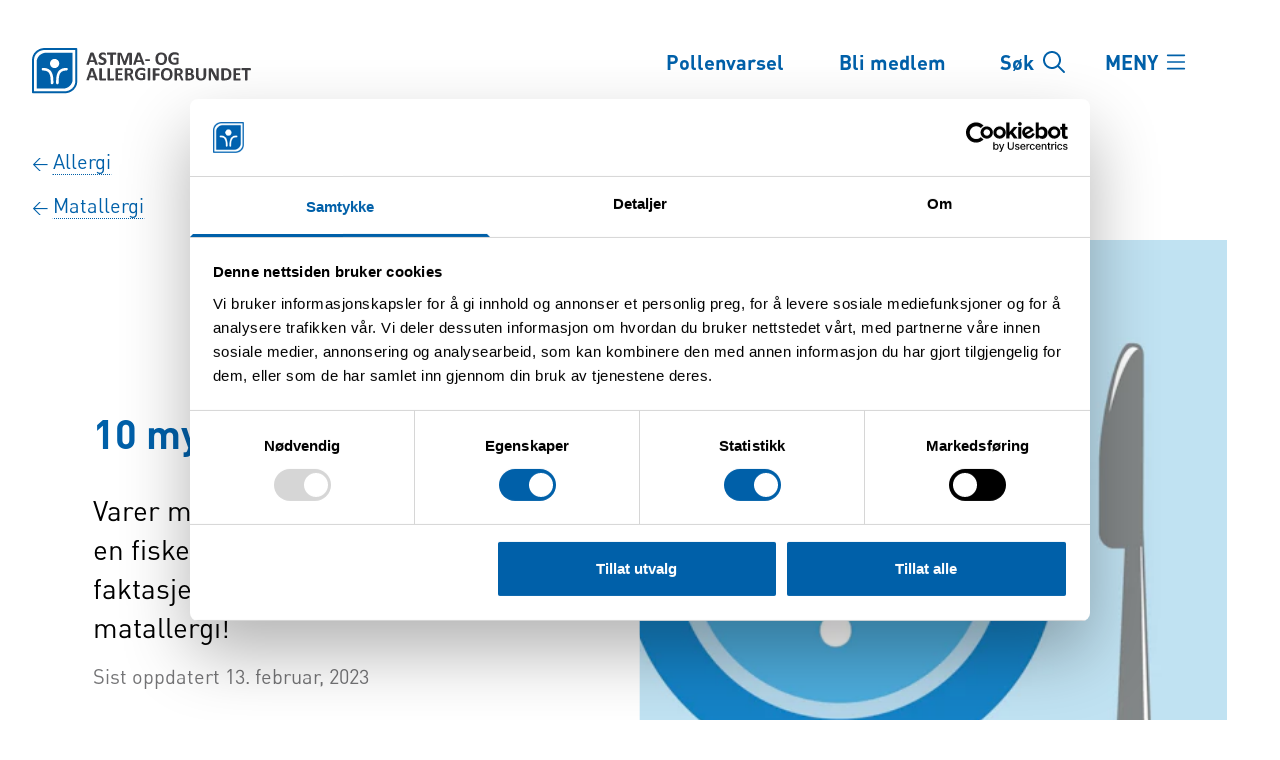

--- FILE ---
content_type: text/html; charset=UTF-8
request_url: https://www.naaf.no/allergi/matallergi/10-myter-om-matallergi
body_size: 21964
content:


<!DOCTYPE html>

<html lang="nb">
	<head>
		<meta http-equiv="X-UA-Compatible" content="IE=edge"/>
		<meta charset="utf-8"/>
		<meta name="viewport" content="width=device-width, initial-scale=1.0"/>
		<meta name="referrer" content="origin-when-cross-origin"/>
		<meta http-equiv="Content-Security-Policy" content="connect-src 'self' wss: www.google-analytics.com analytics.google.com consentcdn.cookiebot.com region1.analytics.google.com region1.google-analytics.com stats.g.doubleclick.net;"/>

		<link
		rel="home" href="https://www.naaf.no/"/>

				
		<script type="module">!function(){const e=document.createElement("link").relList;if(!(e&&e.supports&&e.supports("modulepreload"))){for(const e of document.querySelectorAll('link[rel="modulepreload"]'))r(e);new MutationObserver((e=>{for(const o of e)if("childList"===o.type)for(const e of o.addedNodes)if("LINK"===e.tagName&&"modulepreload"===e.rel)r(e);else if(e.querySelectorAll)for(const o of e.querySelectorAll("link[rel=modulepreload]"))r(o)})).observe(document,{childList:!0,subtree:!0})}function r(e){if(e.ep)return;e.ep=!0;const r=function(e){const r={};return e.integrity&&(r.integrity=e.integrity),e.referrerpolicy&&(r.referrerPolicy=e.referrerpolicy),"use-credentials"===e.crossorigin?r.credentials="include":"anonymous"===e.crossorigin?r.credentials="omit":r.credentials="same-origin",r}(e);fetch(e.href,r)}}();</script>
<script>!function(){var e=document.createElement("script");if(!("noModule"in e)&&"onbeforeload"in e){var t=!1;document.addEventListener("beforeload",(function(n){if(n.target===e)t=!0;else if(!n.target.hasAttribute("nomodule")||!t)return;n.preventDefault()}),!0),e.type="module",e.src=".",document.head.appendChild(e),e.remove()}}();</script>
<script src="https://www.naaf.no/dist/assets/polyfills-legacy.8c77a8da.js" nomodule onload="e=new CustomEvent(&#039;vite-script-loaded&#039;, {detail:{path: &#039;vite/legacy-polyfills&#039;}});document.dispatchEvent(e);"></script>
<script type="module" src="https://www.naaf.no/dist/assets/app.f3811cc8.js" crossorigin onload="e=new CustomEvent(&#039;vite-script-loaded&#039;, {detail:{path: &#039;resources/js/main.js&#039;}});document.dispatchEvent(e);"></script>
<link href="https://www.naaf.no/dist/assets/app.e50e5030.css" rel="stylesheet">
<script src="https://www.naaf.no/dist/assets/app-legacy.2b425f2c.js" nomodule onload="e=new CustomEvent(&#039;vite-script-loaded&#039;, {detail:{path: &#039;resources/js/main-legacy.js&#039;}});document.dispatchEvent(e);"></script>

		<link rel="icon" href="favicon.ico">
		<link rel="apple-touch-icon" sizes="180x180" href="/images/icons/apple-touch-icon.png">

		
	<!--            link rel="icon" href="/images/icons/favicon.svg">
	    <link rel="mask-icon" href="/images/icons/safari-pinned-tab.svg" color="#004C97">
	    <link rel="apple-touch-icon" sizes="180x180" href="/images/icons/apple-touch-icon.png"            -->

			<title>10 myter om matallergi | NAAF</title>
<script>dataLayer = [];
(function(w,d,s,l,i){w[l]=w[l]||[];w[l].push({'gtm.start':
new Date().getTime(),event:'gtm.js'});var f=d.getElementsByTagName(s)[0],
j=d.createElement(s),dl=l!='dataLayer'?'&l='+l:'';j.async=true;j.src=
'https://www.googletagmanager.com/gtm.js?id='+i+dl;f.parentNode.insertBefore(j,f);
})(window,document,'script','dataLayer','GTM-K3BH95X');
</script><meta name="generator" content="SEOmatic">
<meta name="description" content="Norges Astma- og Allergiforbund. Alt du trenger å vite om astma, allergi, eksem, kols, inneklima og uteluft">
<meta name="referrer" content="no-referrer-when-downgrade">
<meta name="robots" content="all">
<meta content="374492858048859" property="fb:profile_id">
<meta content="nb" property="og:locale">
<meta content="NAAF" property="og:site_name">
<meta content="website" property="og:type">
<meta content="https://www.naaf.no/allergi/matallergi/10-myter-om-matallergi" property="og:url">
<meta content="10 myter om matallergi | NAAF" property="og:title">
<meta content="Norges Astma- og Allergiforbund. Alt du trenger å vite om astma, allergi, eksem, kols, inneklima og uteluft" property="og:description">
<meta content="https://naaf-cdn.imgix.net/Allergi/10-myter-om-matallergi.jpg?auto=format&amp;crop=focalpoint&amp;domain=naaf-cdn.imgix.net&amp;fit=crop&amp;fp-x=0.5&amp;fp-y=0.5&amp;h=630&amp;ixlib=php-3.1.0&amp;q=82&amp;w=1200&amp;s=7337b889e544c544d45397b607cc6b37" property="og:image">
<meta content="1200" property="og:image:width">
<meta content="630" property="og:image:height">
<meta content="https://www.instagram.com/astmaallergi/" property="og:see_also">
<meta content="https://www.youtube.com/channel/UCPk9T1SAr4hgDdh66PIzGYA" property="og:see_also">
<meta content="https://no.wikipedia.org/wiki/Norges_Astma-_og_Allergiforbund" property="og:see_also">
<meta content="https://www.facebook.com/astmaogallergi" property="og:see_also">
<meta content="https://twitter.com/AstmaAllergi" property="og:see_also">
<meta name="twitter:card" content="summary_large_image">
<meta name="twitter:site" content="@AstmaAllergi">
<meta name="twitter:creator" content="@AstmaAllergi">
<meta name="twitter:title" content="10 myter om matallergi | NAAF">
<meta name="twitter:description" content="Norges Astma- og Allergiforbund. Alt du trenger å vite om astma, allergi, eksem, kols, inneklima og uteluft">
<meta name="twitter:image" content="https://naaf-cdn.imgix.net/Allergi/10-myter-om-matallergi.jpg?auto=format&amp;crop=focalpoint&amp;domain=naaf-cdn.imgix.net&amp;fit=crop&amp;fp-x=0.5&amp;fp-y=0.5&amp;h=418&amp;ixlib=php-3.1.0&amp;q=82&amp;w=800&amp;s=488f717ab1cd0104ae7a66bb60760cc2">
<meta name="twitter:image:width" content="800">
<meta name="twitter:image:height" content="418">
<link href="https://www.naaf.no/allergi/matallergi/10-myter-om-matallergi" rel="canonical">
<link href="https://www.naaf.no/" rel="home">
<link type="text/plain" href="https://www.naaf.no/humans.txt" rel="author"></head>

	<body id="body"><noscript><iframe src="https://www.googletagmanager.com/ns.html?id=GTM-K3BH95X"
height="0" width="0" style="display:none;visibility:hidden"></iframe></noscript>


					<a class="z-50 text-base text-white sr-only focus:not-sr-only bg-blue" href="#main">Hopp til hovedinnhold</a>
		
		

<header class="relative text-primaryBlue  md:pt-6" aria-label="Site header">
  <div 
    x-data="{ searchBar: false, showMenu: false }" 
    @click.outside="searchBar = false; showMenu = false;" 
    class="relative flex pt-6 pb-6 pr-6 justify-items-senter"
    x-trap.inert="showMenu" 
    x-ref="menu"
  >
    
        <div class="flex-wrap flex-auto">
            <a href="https://www.naaf.no/" class="xs:hidden sm:block sm:pl-8" title="Forside">
        <svg width="219" height="46" viewBox="0 0 219 46" fill="none" xmlns="http://www.w3.org/2000/svg">
          <path d="M1 44.2H33.1C39.2 44.2 44.2 39.5 44.2 33.8V1H12.1C6 1 1 5.7 1 11.4V44.2Z" fill="white"/>
          <path d="M32.7 45.3H1C0.4 45.3 0 44.9 0 44.3V11.9C0 5.4 5.7 0 12.6 0H44.3C44.9 0 45.3 0.4 45.3 1V33.3C45.3 39.9 39.6 45.3 32.7 45.3ZM2 43.3H32.7C38.5 43.3 43.3 38.8 43.3 33.4V2H12.6C6.8 2 2 6.5 2 11.9V43.3Z" fill="#0060A9"/>
          <path d="M14.3 4.70001C9 4.70001 4.7 8.80001 4.7 13.8V40.6H31C36.3 40.6 40.6 36.5 40.6 31.5V4.70001H14.3ZM20 36.3C19.3 36.3 18.7 35.7 18.7 35C18.7 27.5 18.2 22.5 11 22.5C10.3 22.5 9.7 21.9 9.7 21.2C9.7 20.5 10.3 19.9 11 19.9C21.4 19.9 21.4 29 21.4 35C21.3 35.7 20.7 36.3 20 36.3ZM18 15.5C18 13 20.1 10.9 22.6 10.9C25.1 10.9 27.2 13 27.2 15.5C27.2 18 25.1 20.1 22.6 20.1C20.1 20.1 18 18.1 18 15.5ZM34.4 22.5C27.2 22.5 26.7 27.4 26.7 35C26.7 35.7 26.1 36.3 25.4 36.3C24.7 36.3 24.1 35.7 24.1 35C24.1 29 24.1 19.9 34.5 19.9C35.2 19.9 35.8 20.5 35.8 21.2C35.7 21.9 35.1 22.5 34.4 22.5Z" fill="#0060A9"/>
          <path d="M65.6 15.9C65.7 16.1 65.7 16.3 65.7 16.4C65.7 16.5 65.7 16.6 65.6 16.7C65.5 16.8 65.4 16.8 65.2 16.8C65 16.8 64.8 16.8 64.5 16.8C64.2 16.8 63.9 16.8 63.8 16.8C63.6 16.8 63.5 16.8 63.4 16.7C63.3 16.7 63.2 16.6 63.2 16.6C63.2 16.6 63.1 16.5 63.1 16.4L62.3 14H57.7L57 16.4C57 16.5 56.9 16.6 56.9 16.6C56.9 16.7 56.8 16.7 56.7 16.7C56.6 16.7 56.5 16.8 56.3 16.8C56.1 16.8 55.9 16.8 55.6 16.8C55.3 16.8 55.1 16.8 54.9 16.8C54.7 16.8 54.6 16.7 54.6 16.7C54.5 16.6 54.5 16.5 54.5 16.4C54.5 16.3 54.6 16.1 54.6 15.9L58.3 5.10001C58.3 5.00001 58.4 4.90001 58.4 4.80001C58.4 4.70001 58.5 4.70001 58.6 4.70001C58.7 4.70001 58.9 4.60001 59.1 4.60001C59.3 4.60001 59.5 4.60001 59.9 4.60001C60.3 4.60001 60.6 4.60001 60.8 4.60001C61 4.60001 61.2 4.60001 61.3 4.70001C61.4 4.70001 61.5 4.80001 61.6 4.90001C61.7 5.00001 61.7 5.10001 61.7 5.20001L65.6 15.9ZM60 7.00001L58.3 12.2H61.7L60 7.00001Z" fill="#3E3D40"/>
          <path d="M74.5 13.2C74.5 13.8 74.4 14.4 74.1 14.9C73.9 15.4 73.5 15.8 73.1 16.1C72.7 16.4 72.2 16.7 71.7 16.8C71.2 17 70.6 17 70 17C69.6 17 69.2 17 68.8 16.9C68.4 16.8 68.1 16.7 67.8 16.7C67.5 16.6 67.3 16.5 67.1 16.4C66.9 16.3 66.8 16.2 66.7 16.1C66.6 16 66.6 15.9 66.5 15.7C66.5 15.5 66.4 15.3 66.4 15C66.4 14.8 66.4 14.6 66.4 14.5C66.4 14.4 66.4 14.3 66.5 14.2C66.5 14.1 66.6 14.1 66.6 14C66.6 14 66.7 13.9 66.8 13.9C66.9 13.9 67 14 67.2 14.1C67.4 14.2 67.6 14.3 67.8 14.4C68 14.5 68.3 14.6 68.7 14.7C69.2 15 69.6 15 70 15C70.3 15 70.6 15 70.8 14.9C71 14.8 71.2 14.7 71.4 14.6C71.6 14.5 71.7 14.3 71.8 14.1C71.9 13.9 71.9 13.7 71.9 13.5C71.9 13.2 71.8 13 71.7 12.8C71.6 12.6 71.4 12.4 71.1 12.3C70.9 12.1 70.6 12 70.3 11.9C70 11.8 69.7 11.6 69.4 11.5C69.1 11.3 68.8 11.2 68.5 11C68.2 10.8 67.9 10.6 67.7 10.3C67.3 10 67.2 9.60002 67 9.30002C66.8 9.00002 66.8 8.50002 66.8 8.00002C66.8 7.40002 66.9 6.90002 67.1 6.50002C67.3 6.00002 67.6 5.60002 68 5.30002C68.4 5.00002 68.8 4.80002 69.3 4.60002C69.8 4.50002 70.3 4.40002 70.9 4.40002C71.2 4.40002 71.5 4.40002 71.8 4.50002C72.1 4.50002 72.4 4.60002 72.6 4.70002C72.8 4.80002 73 4.90002 73.2 5.00002C73.4 5.10002 73.5 5.20002 73.6 5.20002C73.7 5.20002 73.7 5.30002 73.7 5.40002C73.7 5.40002 73.7 5.50002 73.8 5.60002C73.8 5.70002 73.8 5.80002 73.8 5.90002C73.8 6.00002 73.8 6.10002 73.8 6.30002C73.8 6.50002 73.8 6.60002 73.8 6.80002C73.8 6.90002 73.8 7.00002 73.8 7.10002C73.8 7.20002 73.7 7.20002 73.7 7.30002C73.7 7.30002 73.6 7.40002 73.5 7.40002C73.4 7.40002 73.3 7.40002 73.2 7.30002C73 7.00002 72.8 6.90002 72.6 6.80002C72.4 6.70002 72.1 6.60002 71.8 6.50002C71.5 6.40002 71.2 6.40002 70.9 6.40002C70.6 6.40002 70.4 6.40002 70.2 6.50002C70 6.60002 69.8 6.70002 69.7 6.80002C69.6 6.90002 69.5 7.10002 69.4 7.20002C69.3 7.40002 69.3 7.50002 69.3 7.70002C69.3 8.00002 69.4 8.20002 69.5 8.40002C69.6 8.60002 69.8 8.80002 70.1 8.90002C70.3 9.10002 70.6 9.20002 70.9 9.30002C71.2 9.40002 71.5 9.60002 71.9 9.70002C72.2 9.80002 72.5 10 72.9 10.2C73.2 10.4 73.5 10.6 73.7 10.9C73.9 11.2 74.1 11.5 74.3 11.8C74.4 12.3 74.5 12.7 74.5 13.2Z" fill="#3E3D40"/>
          <path d="M84.3 5.70001C84.3 5.90001 84.3 6.00001 84.3 6.20001C84.3 6.30001 84.3 6.40001 84.2 6.50001C84.2 6.60001 84.1 6.60001 84.1 6.70001C84.1 6.70001 84 6.80001 83.9 6.80001H80.9V16.6C80.9 16.7 80.9 16.7 80.8 16.8C80.8 16.9 80.7 16.9 80.6 16.9C80.5 16.9 80.4 17 80.2 17C80 17 79.8 17 79.6 17C79.4 17 79.2 17 79 17C78.8 17 78.7 17 78.6 16.9C78.5 16.9 78.4 16.8 78.4 16.8C78.4 16.8 78.3 16.7 78.3 16.6V6.70001H75.3C75.2 6.70001 75.2 6.70001 75.1 6.60001C75.1 6.60001 75 6.50001 75 6.40001C75 6.40001 75 6.30001 75 6.20001C75 6.10001 75 5.90001 75 5.70001C75 5.50001 75 5.40001 75 5.20001C75 5.10001 75 5.00001 75.1 4.90001C75.1 4.80001 75.2 4.80001 75.2 4.70001C75.2 4.70001 75.3 4.60001 75.4 4.60001H84C84.1 4.60001 84.1 4.60001 84.2 4.70001C84.2 4.70001 84.3 4.80001 84.3 4.90001C84.3 5.00001 84.4 5.10001 84.4 5.20001C84.3 5.40001 84.3 5.50001 84.3 5.70001Z" fill="#3E3D40"/>
          <path d="M99.8 16.5C99.8 16.6 99.8 16.6 99.7 16.7C99.7 16.8 99.6 16.8 99.5 16.8C99.4 16.8 99.3 16.9 99.1 16.9C99 16.9 98.8 16.9 98.5 16.9C98.3 16.9 98.1 16.9 97.9 16.9C97.8 16.9 97.6 16.9 97.5 16.8C97.4 16.8 97.4 16.7 97.3 16.7C97.3 16.7 97.2 16.6 97.2 16.5V6.60001L94 16.5C94 16.6 93.9 16.6 93.9 16.7C93.8 16.8 93.8 16.8 93.7 16.8C93.6 16.8 93.5 16.9 93.3 16.9C93.2 16.9 93 16.9 92.8 16.9C92.6 16.9 92.4 16.9 92.3 16.9C92.2 16.9 92 16.9 91.9 16.8C91.8 16.8 91.7 16.7 91.7 16.7C91.6 16.7 91.6 16.6 91.6 16.5L88 6.60001V16.5C88 16.6 88 16.6 87.9 16.7C87.9 16.8 87.8 16.8 87.7 16.8C87.6 16.8 87.5 16.9 87.3 16.9C87.2 16.9 87 16.9 86.7 16.9C86.5 16.9 86.3 16.9 86.1 16.9C86 16.9 85.8 16.9 85.7 16.8C85.6 16.8 85.5 16.7 85.5 16.7C85.5 16.7 85.4 16.6 85.4 16.5V5.70001C85.4 5.40001 85.5 5.10001 85.7 5.00001C85.9 4.80001 86.1 4.70001 86.4 4.70001H88C88.3 4.70001 88.5 4.70001 88.7 4.80001C88.9 4.80001 89.1 4.90001 89.2 5.00001C89.3 5.10001 89.5 5.30001 89.6 5.40001C89.7 5.60001 89.8 5.80001 89.9 6.10001L92.5 13.3L95.2 6.10001C95.3 5.80001 95.4 5.60001 95.5 5.40001C95.9 5.30001 96 5.10001 96.1 5.00001C96.2 4.90001 96.4 4.80001 96.6 4.80001C96.8 4.80001 97 4.70001 97.2 4.70001H98.9C99.1 4.70001 99.2 4.70001 99.3 4.80001C99.4 4.80001 99.5 4.90001 99.6 5.00001C99.7 5.10001 99.7 5.20001 99.8 5.30001C99.8 5.40001 99.9 5.60001 99.9 5.70001V16.5H99.8Z" fill="#3E3D40"/>
          <path d="M112.4 15.9C112.5 16.1 112.5 16.3 112.5 16.4C112.5 16.5 112.5 16.6 112.4 16.7C112.3 16.8 112.2 16.8 112 16.8C111.8 16.8 111.6 16.8 111.3 16.8C111 16.8 110.7 16.8 110.6 16.8C110.4 16.8 110.3 16.8 110.2 16.7C110.1 16.7 110 16.6 110 16.6C110 16.6 109.9 16.5 109.9 16.4L109.1 14H104.5L103.7 16.4C103.7 16.5 103.6 16.6 103.6 16.6C103.6 16.7 103.5 16.7 103.4 16.7C103.3 16.7 103.2 16.8 103 16.8C102.8 16.8 102.6 16.8 102.3 16.8C102 16.8 101.8 16.8 101.6 16.8C101.4 16.8 101.3 16.7 101.3 16.7C101.2 16.6 101.2 16.5 101.2 16.4C101.2 16.3 101.3 16.1 101.3 15.9L105 5.10001C105 5.00001 105.1 4.90001 105.1 4.80001C105.2 4.70001 105.2 4.70001 105.3 4.70001C105.4 4.70001 105.6 4.60001 105.8 4.60001C106 4.60001 106.2 4.60001 106.6 4.60001C107 4.60001 107.3 4.60001 107.5 4.60001C107.7 4.60001 107.9 4.60001 108 4.70001C108.1 4.70001 108.2 4.80001 108.3 4.90001C108.4 5.00001 108.4 5.10001 108.4 5.20001L112.4 15.9ZM106.8 7.00001L105.1 12.2H108.5L106.8 7.00001Z" fill="#3E3D40"/>
          <path d="M117.9 12.1C117.9 12.5 117.9 12.7 117.8 12.9C117.7 13 117.6 13.1 117.5 13.1H113.6C113.4 13.1 113.3 13 113.3 12.9C113.2 12.8 113.2 12.5 113.2 12.1C113.2 11.8 113.2 11.5 113.3 11.4C113.4 11.3 113.5 11.2 113.6 11.2H117.5C117.6 11.2 117.6 11.2 117.7 11.2C117.8 11.2 117.8 11.3 117.8 11.4C117.8 11.5 117.9 11.6 117.9 11.7C117.9 11.8 117.9 11.9 117.9 12.1Z" fill="#3E3D40"/>
          <path d="M135 10.6C135 11.6 134.9 12.5 134.6 13.3C134.4 14.1 134 14.8 133.5 15.3C133 15.9 132.4 16.3 131.7 16.6C131 16.9 130.1 17 129.2 17C128.3 17 127.4 16.9 126.7 16.6C126 16.4 125.4 16 124.9 15.5C124.4 15 124.1 14.4 123.8 13.6C123.6 12.8 123.4 11.9 123.4 10.8C123.4 9.8 123.5 8.9 123.8 8.2C124 7.4 124.4 6.7 124.9 6.2C125.4 5.7 126 5.2 126.7 4.9C127.4 4.6 128.3 4.5 129.2 4.5C130.1 4.5 130.9 4.6 131.6 4.9C132.3 5.1 132.9 5.5 133.4 6C133.9 6.5 134.2 7.1 134.5 7.9C134.9 8.7 135 9.6 135 10.6ZM132.4 10.7C132.4 10.1 132.4 9.5 132.3 9C132.2 8.5 132 8 131.8 7.7C131.6 7.3 131.2 7 130.8 6.8C130.4 6.6 129.9 6.5 129.3 6.5C128.7 6.5 128.2 6.6 127.8 6.8C127.4 7 127.1 7.3 126.8 7.7C126.6 8.1 126.4 8.5 126.3 9C126.2 9.5 126.1 10 126.1 10.6C126.1 11.3 126.1 11.9 126.2 12.4C126.3 12.9 126.5 13.4 126.7 13.8C126.9 14.2 127.3 14.5 127.7 14.7C128.1 14.9 128.6 15 129.2 15C129.8 15 130.3 14.9 130.7 14.7C131.1 14.5 131.4 14.2 131.7 13.8C131.9 13.4 132.1 13 132.2 12.4C132.4 11.9 132.4 11.3 132.4 10.7Z" fill="#3E3D40"/>
          <path d="M146.8 6.60001C146.8 6.80001 146.8 6.90001 146.8 7.10001C146.8 7.20001 146.8 7.30001 146.7 7.40001C146.7 7.50001 146.6 7.50001 146.6 7.60001H146.5C146.4 7.60001 146.3 7.50001 146.1 7.40001C145.9 7.30001 145.7 7.20001 145.4 7.00001C145.1 6.90001 144.7 6.70001 144.3 6.60001C143.9 6.50001 143.4 6.40001 142.9 6.40001C142.3 6.40001 141.8 6.50001 141.3 6.70001C140.8 6.90001 140.4 7.20001 140.1 7.60001C139.8 8.00001 139.5 8.40001 139.3 8.90001C139.1 9.40001 139 10 139 10.6C139 11.3 139.1 11.9 139.3 12.4C139.5 12.9 139.7 13.4 140.1 13.7C140.4 14.1 140.8 14.3 141.3 14.5C141.8 14.7 142.3 14.8 142.8 14.8C143.1 14.8 143.3 14.8 143.6 14.7C143.9 14.6 144.1 14.5 144.4 14.4V11.6H142C141.9 11.6 141.8 11.5 141.7 11.4C141.6 11.3 141.6 11 141.6 10.7C141.6 10.5 141.6 10.4 141.6 10.3C141.6 10.2 141.6 10.1 141.7 10C141.7 9.90001 141.8 9.90001 141.8 9.80001L141.9 9.70001H146C146.1 9.70001 146.2 9.70001 146.3 9.80001C146.4 9.80001 146.4 9.90001 146.5 10C146.6 10.1 146.6 10.2 146.6 10.2C146.6 10.3 146.6 10.4 146.6 10.5V15.3C146.6 15.5 146.6 15.7 146.5 15.8C146.4 15.9 146.3 16.1 146.1 16.1C145.9 16.2 145.6 16.3 145.3 16.4C145 16.5 144.7 16.6 144.4 16.6C144.1 16.7 143.8 16.7 143.4 16.7C143.1 16.7 142.7 16.7 142.4 16.7C141.4 16.7 140.6 16.6 139.8 16.3C139 16 138.4 15.6 137.9 15.1C137.4 14.6 137 13.9 136.7 13.2C136.4 12.4 136.3 11.6 136.3 10.6C136.3 9.60001 136.4 8.70001 136.8 7.90001C137.1 7.10001 137.5 6.40001 138.1 5.90001C138.6 5.30001 139.3 4.90001 140.1 4.60001C140.9 4.30001 141.7 4.20001 142.7 4.20001C143.2 4.20001 143.7 4.20001 144.1 4.30001C144.5 4.40001 144.9 4.50001 145.2 4.60001C145.5 4.70001 145.8 4.80001 146 4.90001C146.2 5.00001 146.4 5.10001 146.4 5.20001C146.5 5.30001 146.5 5.40001 146.6 5.60001C146.8 6.00001 146.8 6.30001 146.8 6.60001Z" fill="#3E3D40"/>
          <path d="M65.6 31.4C65.7 31.6 65.7 31.8 65.7 31.9C65.7 32 65.7 32.1 65.6 32.2C65.5 32.3 65.4 32.3 65.2 32.3C65 32.3 64.8 32.3 64.5 32.3C64.2 32.3 63.9 32.3 63.8 32.3C63.6 32.3 63.5 32.3 63.4 32.2C63.3 32.2 63.2 32.1 63.2 32.1C63.2 32.1 63.1 32 63.1 31.9L62.3 29.5H57.7L57 31.9C57 32 56.9 32.1 56.9 32.1C56.9 32.2 56.8 32.2 56.7 32.2C56.6 32.2 56.5 32.3 56.3 32.3C56.1 32.3 55.9 32.3 55.6 32.3C55.3 32.3 55.1 32.3 54.9 32.3C54.7 32.3 54.6 32.2 54.6 32.2C54.5 32.1 54.5 32 54.5 31.9C54.5 31.8 54.6 31.6 54.6 31.4L58.3 20.6C58.3 20.5 58.4 20.4 58.4 20.3C58.4 20.2 58.5 20.2 58.6 20.2C58.7 20.2 58.9 20.1 59.1 20.1C59.3 20.1 59.5 20.1 59.9 20.1C60.3 20.1 60.6 20.1 60.8 20.1C61 20.1 61.2 20.1 61.3 20.2C61.4 20.2 61.5 20.3 61.6 20.4C61.7 20.5 61.7 20.6 61.7 20.7L65.6 31.4ZM60 22.5L58.3 27.7H61.7L60 22.5Z" fill="#3E3D40"/>
          <path d="M74 31.3C74 31.5 74 31.6 74 31.8C74 31.9 74 32 73.9 32.1C73.9 32.2 73.8 32.2 73.8 32.3C73.8 32.3 73.7 32.4 73.6 32.4H68C67.8 32.4 67.6 32.3 67.5 32.2C67.4 32.1 67.3 31.9 67.3 31.6V20.6C67.3 20.5 67.3 20.5 67.4 20.4C67.4 20.3 67.5 20.3 67.6 20.3C67.7 20.3 67.8 20.2 68 20.2C68.2 20.2 68.4 20.2 68.6 20.2C68.8 20.2 69 20.2 69.2 20.2C69.4 20.2 69.5 20.2 69.6 20.3C69.7 20.3 69.8 20.4 69.8 20.4C69.8 20.4 69.9 20.5 69.9 20.6V30.4H73.7C73.8 30.4 73.8 30.4 73.9 30.5C73.9 30.5 74 30.6 74 30.7C74 30.8 74.1 30.9 74.1 31C74 31 74 31.1 74 31.3Z" fill="#3E3D40"/>
          <path d="M82.1 31.3C82.1 31.5 82.1 31.6 82.1 31.8C82.1 31.9 82.1 32 82 32.1C82 32.2 81.9 32.2 81.9 32.3C81.9 32.3 81.8 32.4 81.7 32.4H76.1C75.9 32.4 75.7 32.3 75.6 32.2C75.5 32.1 75.4 31.9 75.4 31.6V20.6C75.4 20.5 75.4 20.5 75.5 20.4C75.5 20.3 75.6 20.3 75.7 20.3C75.8 20.3 75.9 20.2 76.1 20.2C76.3 20.2 76.5 20.2 76.7 20.2C76.9 20.2 77.1 20.2 77.3 20.2C77.5 20.2 77.6 20.2 77.7 20.3C77.8 20.3 77.9 20.4 77.9 20.4C77.9 20.4 78 20.5 78 20.6V30.4H81.8C81.9 30.4 81.9 30.4 82 30.5C82 30.5 82.1 30.6 82.1 30.7C82.1 30.8 82.2 30.9 82.2 31C82.1 31 82.1 31.1 82.1 31.3Z" fill="#3E3D40"/>
          <path d="M90.7 31.4C90.7 31.6 90.7 31.7 90.7 31.9C90.7 32 90.7 32.1 90.6 32.2C90.6 32.3 90.5 32.3 90.5 32.4C90.5 32.4 90.4 32.5 90.3 32.5H84.2C84 32.5 83.8 32.4 83.7 32.3C83.6 32.2 83.5 32 83.5 31.7V21C83.5 20.7 83.6 20.5 83.7 20.4C83.8 20.3 84 20.2 84.2 20.2H90.3C90.4 20.2 90.4 20.2 90.4 20.2C90.4 20.2 90.5 20.3 90.5 20.4C90.5 20.5 90.6 20.6 90.6 20.7C90.6 20.8 90.6 21 90.6 21.2C90.6 21.4 90.6 21.5 90.6 21.6C90.6 21.7 90.6 21.8 90.5 21.9C90.5 22 90.4 22 90.4 22.1L90.3 22.2H86V25.2H89.7C89.8 25.2 89.8 25.2 89.9 25.3C89.9 25.3 90 25.4 90 25.5C90 25.6 90.1 25.7 90.1 25.8C90.1 25.9 90.1 26.1 90.1 26.2C90.1 26.4 90.1 26.5 90.1 26.6C90.1 26.7 90.1 26.8 90 26.9C90 27 89.9 27 89.9 27.1C89.9 27.1 89.8 27.1 89.7 27.1H86V30.5H90.4C90.5 30.5 90.5 30.5 90.6 30.6C90.6 30.6 90.7 30.7 90.7 30.8C90.7 30.9 90.8 31 90.8 31.1C90.7 31 90.7 31.2 90.7 31.4Z" fill="#3E3D40"/>
          <path d="M101.9 32C101.9 32.1 101.9 32.1 101.9 32.2C101.9 32.2 101.8 32.3 101.7 32.3C101.6 32.3 101.5 32.4 101.3 32.4C101.1 32.4 100.9 32.4 100.6 32.4C100.3 32.4 100.1 32.4 100 32.4C99.8 32.4 99.7 32.4 99.6 32.3C99.5 32.3 99.4 32.2 99.4 32.2C99.4 32.1 99.3 32.1 99.3 32L98.2 29.3C98.1 29 97.9 28.7 97.8 28.5C97.7 28.3 97.5 28.1 97.4 27.9C97.2 27.7 97.1 27.6 96.9 27.5C96.7 27.4 96.5 27.4 96.2 27.4H95.4V32C95.4 32.1 95.4 32.1 95.3 32.2C95.3 32.3 95.2 32.3 95.1 32.3C95 32.3 94.9 32.4 94.7 32.4C94.5 32.4 94.3 32.4 94.1 32.4C93.9 32.4 93.7 32.4 93.5 32.4C93.3 32.4 93.2 32.4 93.1 32.3C93 32.3 92.9 32.2 92.9 32.2C92.9 32.2 92.8 32.1 92.8 32V21C92.8 20.7 92.9 20.5 93 20.4C93.1 20.3 93.3 20.2 93.5 20.2H96.6C96.9 20.2 97.2 20.2 97.4 20.2C97.6 20.2 97.8 20.2 98 20.2C98.5 20.3 98.9 20.4 99.3 20.6C99.7 20.8 100 21 100.3 21.3C100.6 21.6 100.8 21.9 100.9 22.3C101 22.7 101.1 23.1 101.1 23.6C101.1 24 101 24.4 100.9 24.7C100.8 25 100.6 25.3 100.4 25.6C100.2 25.9 100 26.1 99.7 26.3C99.4 26.5 99.1 26.7 98.7 26.8C98.9 26.9 99.1 27 99.2 27.1C99.4 27.2 99.5 27.4 99.7 27.6C99.8 27.8 100 28 100.1 28.2C100.2 28.4 100.3 28.7 100.5 29L101.5 31.4C101.6 31.6 101.7 31.8 101.7 31.9C101.9 31.9 101.9 32 101.9 32ZM98.7 23.8C98.7 23.4 98.6 23.1 98.4 22.8C98.2 22.5 97.9 22.3 97.5 22.2C97.4 22.2 97.2 22.1 97.1 22.1C96.9 22.1 96.7 22.1 96.4 22.1H95.3V25.5H96.6C96.9 25.5 97.3 25.5 97.5 25.4C97.8 25.3 98 25.2 98.2 25C98.4 24.8 98.5 24.7 98.6 24.5C98.7 24.3 98.7 24.1 98.7 23.8Z" fill="#3E3D40"/>
          <path d="M113.3 22.1C113.3 22.3 113.3 22.4 113.3 22.6C113.3 22.7 113.3 22.8 113.2 22.9C113.2 23 113.1 23 113.1 23.1H113C112.9 23.1 112.8 23 112.6 22.9C112.4 22.8 112.2 22.7 111.9 22.5C111.6 22.4 111.2 22.2 110.8 22.1C110.4 22 109.9 21.9 109.4 21.9C108.8 21.9 108.3 22 107.8 22.2C107.3 22.4 106.9 22.7 106.6 23.1C106.3 23.5 106 23.9 105.8 24.4C105.6 24.9 105.5 25.5 105.5 26.1C105.5 26.8 105.6 27.4 105.8 27.9C106 28.4 106.2 28.9 106.6 29.2C106.9 29.6 107.3 29.8 107.8 30C108.3 30.2 108.8 30.3 109.3 30.3C109.6 30.3 109.8 30.3 110.1 30.2C110.4 30.1 110.6 30 110.9 29.9V27.1H108.6C108.5 27.1 108.4 27 108.3 26.9C108.2 26.8 108.2 26.5 108.2 26.2C108.2 26 108.2 25.9 108.2 25.8C108.2 25.7 108.2 25.6 108.3 25.5C108.3 25.4 108.4 25.4 108.4 25.3L108.5 25.2H112.6C112.7 25.2 112.8 25.2 112.9 25.3C113 25.3 113 25.4 113.1 25.5C113.2 25.6 113.2 25.7 113.2 25.7C113.2 25.8 113.2 25.9 113.2 26V30.8C113.2 31 113.2 31.2 113.1 31.3C113 31.4 112.9 31.6 112.7 31.6C112.5 31.7 112.2 31.8 111.9 31.9C111.6 32 111.3 32.1 111 32.1C110.7 32.2 110.4 32.2 110 32.2C109.7 32.2 109.3 32.2 109 32.2C108 32.2 107.2 32.1 106.4 31.8C105.6 31.5 105 31.1 104.5 30.6C104 30.1 103.6 29.4 103.3 28.7C103 27.9 102.9 27.1 102.9 26.1C102.9 25.1 103 24.2 103.4 23.4C103.7 22.6 104.1 21.9 104.7 21.4C105.3 20.9 105.9 20.4 106.7 20.1C107.5 19.8 108.3 19.7 109.3 19.7C109.8 19.7 110.3 19.7 110.7 19.8C111.1 19.9 111.5 20 111.8 20.1C112.1 20.2 112.4 20.3 112.6 20.4C112.8 20.5 113 20.6 113 20.7C113.1 20.8 113.1 20.9 113.2 21.1C113.3 21.5 113.3 21.8 113.3 22.1Z" fill="#3E3D40"/>
          <path d="M118.3 32C118.3 32.1 118.3 32.1 118.2 32.2C118.2 32.3 118.1 32.3 118 32.3C117.9 32.3 117.8 32.4 117.6 32.4C117.4 32.4 117.2 32.4 117 32.4C116.8 32.4 116.6 32.4 116.4 32.4C116.2 32.4 116.1 32.4 116 32.3C115.9 32.3 115.8 32.2 115.8 32.2C115.8 32.2 115.7 32.1 115.7 32V20.5C115.7 20.4 115.7 20.4 115.8 20.3C115.8 20.2 115.9 20.2 116 20.2C116.1 20.2 116.2 20.1 116.4 20.1C116.6 20.1 116.8 20.1 117 20.1C117.2 20.1 117.4 20.1 117.6 20.1C117.8 20.1 117.9 20.1 118 20.2C118.1 20.2 118.2 20.3 118.2 20.3C118.2 20.3 118.3 20.4 118.3 20.5V32Z" fill="#3E3D40"/>
          <path d="M127.7 21.2C127.7 21.4 127.7 21.5 127.7 21.7C127.7 21.8 127.7 21.9 127.6 22C127.6 22.1 127.5 22.1 127.5 22.2L127.4 22.3H123.4V25.6H127.1C127.2 25.6 127.2 25.6 127.3 25.6C127.3 25.6 127.4 25.7 127.4 25.8C127.4 25.9 127.5 26 127.5 26.1C127.5 26.2 127.5 26.4 127.5 26.6C127.5 26.8 127.5 26.9 127.5 27.1C127.5 27.2 127.5 27.3 127.4 27.4C127.4 27.5 127.3 27.5 127.3 27.6C127.3 27.6 127.2 27.7 127.1 27.7H123.4V32C123.4 32.1 123.4 32.1 123.3 32.2C123.3 32.2 123.2 32.3 123.1 32.3C123 32.3 122.9 32.4 122.7 32.4C122.5 32.4 122.3 32.4 122.1 32.4C121.9 32.4 121.7 32.4 121.5 32.4C121.3 32.4 121.2 32.4 121.1 32.3C121 32.3 120.9 32.2 120.9 32.2C120.9 32.2 120.8 32.1 120.8 32V21C120.8 20.7 120.9 20.5 121 20.4C121.1 20.3 121.3 20.2 121.5 20.2H127.2C127.3 20.2 127.3 20.2 127.3 20.3C127.3 20.3 127.4 20.4 127.4 20.5C127.4 20.6 127.5 20.7 127.5 20.8C127.7 20.9 127.7 21 127.7 21.2Z" fill="#3E3D40"/>
          <path d="M140.5 26.1C140.5 27.1 140.4 28 140.1 28.8C139.8 29.6 139.5 30.3 139 30.8C138.5 31.4 137.9 31.8 137.2 32.1C136.5 32.4 135.6 32.5 134.7 32.5C133.8 32.5 132.9 32.4 132.2 32.1C131.5 31.9 130.9 31.5 130.4 31C129.9 30.5 129.6 29.9 129.3 29.1C129.1 28.3 128.9 27.4 128.9 26.3C128.9 25.3 129 24.4 129.3 23.7C129.5 22.9 129.9 22.2 130.4 21.7C130.9 21.2 131.5 20.7 132.2 20.4C132.9 20.1 133.8 20 134.7 20C135.6 20 136.4 20.1 137.1 20.4C137.8 20.6 138.4 21 138.9 21.5C139.4 22 139.7 22.6 140 23.4C140.4 24.2 140.5 25.1 140.5 26.1ZM137.9 26.3C137.9 25.7 137.9 25.1 137.8 24.6C137.7 24.1 137.5 23.6 137.3 23.3C137.1 22.9 136.7 22.6 136.3 22.4C135.9 22.2 135.4 22.1 134.8 22.1C134.2 22.1 133.7 22.2 133.3 22.4C132.9 22.6 132.6 22.9 132.3 23.3C132.1 23.7 131.9 24.1 131.8 24.6C131.7 25.1 131.6 25.6 131.6 26.2C131.6 26.9 131.6 27.5 131.7 28C131.8 28.5 132 29 132.2 29.4C132.4 29.8 132.8 30.1 133.2 30.3C133.6 30.5 134.1 30.6 134.7 30.6C135.3 30.6 135.8 30.5 136.2 30.3C136.6 30.1 136.9 29.8 137.2 29.4C137.4 29 137.6 28.6 137.7 28C137.9 27.4 137.9 26.8 137.9 26.3Z" fill="#3E3D40"/>
          <path d="M151.6 32C151.6 32.1 151.6 32.1 151.6 32.2C151.6 32.2 151.5 32.3 151.4 32.3C151.3 32.3 151.2 32.4 151 32.4C150.8 32.4 150.6 32.4 150.3 32.4C150 32.4 149.8 32.4 149.7 32.4C149.5 32.4 149.4 32.4 149.3 32.3C149.2 32.3 149.1 32.2 149.1 32.2C149.1 32.1 149 32.1 149 32L147.9 29.3C147.8 29 147.6 28.7 147.5 28.5C147.4 28.3 147.2 28.1 147.1 27.9C146.9 27.7 146.8 27.6 146.6 27.5C146.4 27.4 146.2 27.4 145.9 27.4H145V32C145 32.1 145 32.1 144.9 32.2C144.9 32.3 144.8 32.3 144.7 32.3C144.6 32.3 144.5 32.4 144.3 32.4C144.1 32.4 143.9 32.4 143.7 32.4C143.5 32.4 143.3 32.4 143.1 32.4C142.9 32.4 142.8 32.4 142.7 32.3C142.6 32.3 142.5 32.2 142.5 32.2C142.5 32.2 142.4 32.1 142.4 32V21C142.4 20.7 142.5 20.5 142.6 20.4C142.7 20.3 142.9 20.2 143.1 20.2H146.2C146.5 20.2 146.8 20.2 147 20.2C147.2 20.2 147.4 20.2 147.6 20.2C148.1 20.3 148.5 20.4 148.9 20.6C149.3 20.8 149.6 21 149.9 21.3C150.2 21.6 150.4 21.9 150.5 22.3C150.6 22.7 150.7 23.1 150.7 23.6C150.7 24 150.6 24.4 150.5 24.7C150.4 25 150.2 25.3 150 25.6C149.8 25.9 149.6 26.1 149.3 26.3C149 26.5 148.7 26.7 148.3 26.8C148.5 26.9 148.7 27 148.8 27.1C149 27.2 149.1 27.4 149.3 27.6C149.4 27.8 149.6 28 149.7 28.2C149.8 28.4 149.9 28.7 150.1 29L151.1 31.4C151.2 31.6 151.3 31.8 151.3 31.9C151.6 31.9 151.6 32 151.6 32ZM148.4 23.8C148.4 23.4 148.3 23.1 148.1 22.8C147.9 22.5 147.6 22.3 147.2 22.2C147.1 22.2 146.9 22.1 146.8 22.1C146.6 22.1 146.4 22.1 146.1 22.1H145V25.5H146.3C146.6 25.5 147 25.5 147.2 25.4C147.5 25.3 147.7 25.2 147.9 25C148.1 24.8 148.2 24.7 148.3 24.5C148.4 24.3 148.4 24.1 148.4 23.8Z" fill="#3E3D40"/>
          <path d="M162.2 28.7C162.2 29.1 162.1 29.5 162 29.9C161.9 30.3 161.7 30.6 161.5 30.8C161.3 31.1 161 31.3 160.7 31.5C160.4 31.7 160.1 31.9 159.7 32C159.4 32.1 159 32.2 158.6 32.3C158.2 32.4 157.8 32.4 157.3 32.4H154.1C153.9 32.4 153.7 32.3 153.6 32.2C153.5 32.1 153.4 31.9 153.4 31.6V21C153.4 20.7 153.5 20.5 153.6 20.4C153.7 20.3 153.9 20.2 154.1 20.2H157.1C157.8 20.2 158.5 20.3 159 20.4C159.5 20.5 160 20.7 160.3 21C160.7 21.3 160.9 21.6 161.1 22C161.3 22.4 161.4 22.8 161.4 23.4C161.4 23.7 161.4 24 161.3 24.2C161.2 24.5 161.1 24.7 161 24.9C160.9 25.1 160.7 25.3 160.5 25.5C160.3 25.7 160.1 25.8 159.8 25.9C160.1 26 160.5 26.1 160.8 26.2C161.1 26.4 161.3 26.6 161.6 26.8C161.8 27 162 27.3 162.1 27.7C162.1 27.9 162.2 28.3 162.2 28.7ZM159 23.6C159 23.4 159 23.1 158.9 22.9C158.8 22.7 158.7 22.5 158.6 22.4C158.4 22.3 158.3 22.2 158 22.1C157.8 22 157.5 22 157.1 22H155.9V25.1H157.3C157.7 25.1 157.9 25.1 158.2 25C158.4 24.9 158.6 24.8 158.7 24.7C158.8 24.6 158.9 24.4 159 24.2C158.9 24 159 23.8 159 23.6ZM159.6 28.8C159.6 28.5 159.6 28.3 159.5 28C159.4 27.8 159.3 27.6 159.1 27.4C158.9 27.3 158.7 27.1 158.4 27.1C158.1 27 157.8 27 157.3 27H155.8V30.5H157.6C157.9 30.5 158.2 30.5 158.5 30.4C158.7 30.3 158.9 30.2 159.1 30.1C159.3 30 159.4 29.8 159.5 29.6C159.6 29.3 159.6 29.1 159.6 28.8Z" fill="#3E3D40"/>
          <path d="M174 27.8C174 28.5 173.9 29.2 173.7 29.8C173.5 30.4 173.2 30.9 172.7 31.3C172.3 31.7 171.8 32 171.1 32.2C170.5 32.4 169.8 32.5 168.9 32.5C168.1 32.5 167.5 32.4 166.8 32.2C166.2 32 165.7 31.7 165.3 31.3C164.9 30.9 164.6 30.4 164.3 29.9C164.1 29.3 164 28.6 164 27.9V20.5C164 20.4 164 20.4 164.1 20.3C164.1 20.2 164.2 20.2 164.3 20.2C164.4 20.2 164.5 20.1 164.7 20.1C164.9 20.1 165.1 20.1 165.3 20.1C165.5 20.1 165.7 20.1 165.9 20.1C166.1 20.1 166.2 20.1 166.3 20.2C166.4 20.2 166.5 20.3 166.5 20.3C166.5 20.3 166.6 20.4 166.6 20.5V27.7C166.6 28.2 166.7 28.6 166.8 29C166.9 29.4 167.1 29.6 167.3 29.9C167.5 30.1 167.8 30.3 168.1 30.4C168.4 30.5 168.8 30.6 169.1 30.6C169.5 30.6 169.8 30.5 170.1 30.4C170.4 30.3 170.7 30.1 170.9 29.9C171.1 29.7 171.3 29.4 171.4 29.1C171.5 28.8 171.6 28.4 171.6 28V20.7C171.6 20.6 171.6 20.6 171.7 20.5C171.7 20.4 171.8 20.4 171.9 20.4C172 20.4 172.1 20.3 172.3 20.3C172.5 20.3 172.7 20.3 172.9 20.3C173.1 20.3 173.3 20.3 173.5 20.3C173.7 20.3 173.8 20.3 173.9 20.4C174 20.4 174.1 20.5 174.1 20.5C174.1 20.5 174.2 20.6 174.2 20.7V27.8H174Z" fill="#3E3D40"/>
          <path d="M186.7 31.5C186.7 31.6 186.7 31.8 186.6 31.9C186.6 32 186.5 32.1 186.4 32.2C186.3 32.3 186.2 32.3 186.1 32.4C186 32.4 185.9 32.5 185.7 32.5H184.7C184.5 32.5 184.3 32.5 184.1 32.4C183.9 32.4 183.8 32.3 183.7 32.2C183.6 32.1 183.4 31.9 183.3 31.7C183.2 31.5 183 31.2 182.9 30.9L179.9 25.2C179.7 24.9 179.5 24.5 179.4 24.1C179.2 23.7 179.1 23.3 178.9 23C178.9 23.5 178.9 23.9 179 24.3C179 24.7 179 25.2 179 25.7V32C179 32.1 179 32.1 178.9 32.2C178.9 32.2 178.8 32.3 178.7 32.3C178.6 32.3 178.5 32.4 178.4 32.4C178.3 32.4 178.1 32.4 177.8 32.4C177.6 32.4 177.4 32.4 177.3 32.4C177.2 32.4 177 32.4 177 32.3C176.9 32.3 176.9 32.2 176.8 32.2C176.8 32.2 176.8 32.1 176.8 32V21.1C176.8 20.8 176.9 20.6 177.1 20.4C177.3 20.3 177.5 20.2 177.7 20.2H179C179.2 20.2 179.4 20.2 179.6 20.3C179.8 20.3 179.9 20.4 180 20.5C180.1 20.6 180.2 20.7 180.4 20.9C180.5 21.1 180.6 21.3 180.7 21.5L183.1 25.9C183.2 26.2 183.4 26.4 183.5 26.7C183.6 27 183.8 27.2 183.9 27.5C184 27.8 184.1 28 184.3 28.3C184.4 28.5 184.5 28.8 184.6 29.1C184.6 28.7 184.6 28.2 184.6 27.7C184.6 27.2 184.6 26.8 184.6 26.3V20.6C184.6 20.5 184.6 20.5 184.7 20.4C184.7 20.4 184.8 20.3 184.9 20.3C185 20.3 185.1 20.2 185.2 20.2C185.3 20.2 185.5 20.2 185.8 20.2C186 20.2 186.2 20.2 186.3 20.2C186.4 20.2 186.6 20.2 186.6 20.3C186.7 20.3 186.7 20.4 186.8 20.4C186.8 20.5 186.8 20.5 186.8 20.6V31.5H186.7Z" fill="#3E3D40"/>
          <path d="M199.4 26.1C199.4 27.2 199.3 28.2 199 29C198.7 29.8 198.3 30.4 197.7 30.9C197.2 31.4 196.5 31.8 195.7 32C194.9 32.2 194 32.4 192.9 32.4H190C189.8 32.4 189.6 32.3 189.5 32.2C189.4 32.1 189.3 31.9 189.3 31.6V21C189.3 20.7 189.4 20.5 189.5 20.4C189.6 20.3 189.8 20.2 190 20.2H193.1C194.2 20.2 195.1 20.3 195.9 20.6C196.7 20.9 197.3 21.2 197.8 21.7C198.3 22.2 198.7 22.8 199 23.5C199.3 24.3 199.4 25.1 199.4 26.1ZM196.9 26.2C196.9 25.6 196.8 25.1 196.7 24.6C196.6 24.1 196.4 23.7 196.1 23.3C195.8 22.9 195.4 22.7 195 22.5C194.5 22.3 193.9 22.2 193.2 22.2H192V30.4H193.3C194 30.4 194.5 30.3 195 30.1C195.5 29.9 195.8 29.7 196.2 29.3C196.5 28.9 196.7 28.5 196.9 28C196.8 27.5 196.9 26.9 196.9 26.2Z" fill="#3E3D40"/>
          <path d="M208.6 31.4C208.6 31.6 208.6 31.7 208.6 31.9C208.6 32 208.6 32.1 208.5 32.2C208.5 32.3 208.4 32.3 208.4 32.4C208.4 32.4 208.3 32.5 208.2 32.5H202.1C201.9 32.5 201.7 32.4 201.6 32.3C201.5 32.2 201.4 32 201.4 31.7V21C201.4 20.7 201.5 20.5 201.6 20.4C201.7 20.3 201.9 20.2 202.1 20.2H208.2C208.3 20.2 208.3 20.2 208.4 20.2C208.4 20.2 208.5 20.3 208.5 20.4C208.5 20.5 208.6 20.6 208.6 20.7C208.6 20.8 208.6 21 208.6 21.2C208.6 21.4 208.6 21.5 208.6 21.6C208.6 21.7 208.6 21.8 208.5 21.9C208.5 22 208.4 22 208.4 22.1C208.4 22.1 208.3 22.2 208.2 22.2H203.9V25.2H207.6C207.7 25.2 207.7 25.2 207.8 25.3C207.8 25.3 207.9 25.4 207.9 25.5C207.9 25.6 208 25.7 208 25.8C208 25.9 208 26.1 208 26.2C208 26.4 208 26.5 208 26.6C208 26.7 208 26.8 207.9 26.9C207.9 27 207.8 27 207.8 27.1C207.8 27.1 207.7 27.1 207.6 27.1H203.9V30.5H208.3C208.4 30.5 208.4 30.5 208.5 30.6C208.5 30.6 208.6 30.7 208.6 30.8C208.6 30.9 208.7 31 208.7 31.1C208.6 31 208.6 31.2 208.6 31.4Z" fill="#3E3D40"/>
          <path d="M218.9 21.2C218.9 21.4 218.9 21.5 218.9 21.7C218.9 21.8 218.9 21.9 218.8 22C218.8 22.1 218.7 22.1 218.7 22.2C218.7 22.2 218.6 22.3 218.5 22.3H215.5V32C215.5 32.1 215.5 32.1 215.4 32.2C215.4 32.3 215.3 32.3 215.2 32.3C215.1 32.3 215 32.4 214.8 32.4C214.6 32.4 214.4 32.4 214.2 32.4C214 32.4 213.8 32.4 213.6 32.4C213.4 32.4 213.3 32.4 213.2 32.3C213.1 32.3 213 32.2 213 32.2C213 32.2 212.9 32.1 212.9 32V22.2H209.9C209.8 22.2 209.8 22.2 209.7 22.1C209.7 22.1 209.6 22 209.6 21.9C209.6 21.8 209.5 21.7 209.5 21.6C209.5 21.5 209.5 21.3 209.5 21.1C209.5 20.9 209.5 20.8 209.5 20.6C209.5 20.5 209.5 20.4 209.6 20.3C209.6 20.2 209.7 20.2 209.7 20.1C209.7 20.1 209.8 20 209.9 20H218.4C218.5 20 218.5 20 218.6 20.1C218.6 20.1 218.7 20.2 218.7 20.3C218.7 20.4 218.8 20.5 218.8 20.6C218.9 20.9 218.9 21 218.9 21.2Z" fill="#3E3D40"/>
        </svg>
      </a>
            <a href="https://www.naaf.no/" class="xs:block w-32 sm:hidden xs:ml-0.5" title="Forside">
        <svg class="w-48 pl-4" width="219" height="46" viewBox="0 0 219 46" fill="none" xmlns="http://www.w3.org/2000/svg">
          <path d="M1 44.2H33.1C39.2 44.2 44.2 39.5 44.2 33.8V1H12.1C6 1 1 5.7 1 11.4V44.2Z" fill="white"/>
          <path d="M32.7 45.3H1C0.4 45.3 0 44.9 0 44.3V11.9C0 5.4 5.7 0 12.6 0H44.3C44.9 0 45.3 0.4 45.3 1V33.3C45.3 39.9 39.6 45.3 32.7 45.3ZM2 43.3H32.7C38.5 43.3 43.3 38.8 43.3 33.4V2H12.6C6.8 2 2 6.5 2 11.9V43.3Z" fill="#0060A9"/>
          <path d="M14.3 4.70001C9 4.70001 4.7 8.80001 4.7 13.8V40.6H31C36.3 40.6 40.6 36.5 40.6 31.5V4.70001H14.3ZM20 36.3C19.3 36.3 18.7 35.7 18.7 35C18.7 27.5 18.2 22.5 11 22.5C10.3 22.5 9.7 21.9 9.7 21.2C9.7 20.5 10.3 19.9 11 19.9C21.4 19.9 21.4 29 21.4 35C21.3 35.7 20.7 36.3 20 36.3ZM18 15.5C18 13 20.1 10.9 22.6 10.9C25.1 10.9 27.2 13 27.2 15.5C27.2 18 25.1 20.1 22.6 20.1C20.1 20.1 18 18.1 18 15.5ZM34.4 22.5C27.2 22.5 26.7 27.4 26.7 35C26.7 35.7 26.1 36.3 25.4 36.3C24.7 36.3 24.1 35.7 24.1 35C24.1 29 24.1 19.9 34.5 19.9C35.2 19.9 35.8 20.5 35.8 21.2C35.7 21.9 35.1 22.5 34.4 22.5Z" fill="#0060A9"/>
          <path d="M65.6 15.9C65.7 16.1 65.7 16.3 65.7 16.4C65.7 16.5 65.7 16.6 65.6 16.7C65.5 16.8 65.4 16.8 65.2 16.8C65 16.8 64.8 16.8 64.5 16.8C64.2 16.8 63.9 16.8 63.8 16.8C63.6 16.8 63.5 16.8 63.4 16.7C63.3 16.7 63.2 16.6 63.2 16.6C63.2 16.6 63.1 16.5 63.1 16.4L62.3 14H57.7L57 16.4C57 16.5 56.9 16.6 56.9 16.6C56.9 16.7 56.8 16.7 56.7 16.7C56.6 16.7 56.5 16.8 56.3 16.8C56.1 16.8 55.9 16.8 55.6 16.8C55.3 16.8 55.1 16.8 54.9 16.8C54.7 16.8 54.6 16.7 54.6 16.7C54.5 16.6 54.5 16.5 54.5 16.4C54.5 16.3 54.6 16.1 54.6 15.9L58.3 5.10001C58.3 5.00001 58.4 4.90001 58.4 4.80001C58.4 4.70001 58.5 4.70001 58.6 4.70001C58.7 4.70001 58.9 4.60001 59.1 4.60001C59.3 4.60001 59.5 4.60001 59.9 4.60001C60.3 4.60001 60.6 4.60001 60.8 4.60001C61 4.60001 61.2 4.60001 61.3 4.70001C61.4 4.70001 61.5 4.80001 61.6 4.90001C61.7 5.00001 61.7 5.10001 61.7 5.20001L65.6 15.9ZM60 7.00001L58.3 12.2H61.7L60 7.00001Z" fill="#3E3D40"/>
          <path d="M74.5 13.2C74.5 13.8 74.4 14.4 74.1 14.9C73.9 15.4 73.5 15.8 73.1 16.1C72.7 16.4 72.2 16.7 71.7 16.8C71.2 17 70.6 17 70 17C69.6 17 69.2 17 68.8 16.9C68.4 16.8 68.1 16.7 67.8 16.7C67.5 16.6 67.3 16.5 67.1 16.4C66.9 16.3 66.8 16.2 66.7 16.1C66.6 16 66.6 15.9 66.5 15.7C66.5 15.5 66.4 15.3 66.4 15C66.4 14.8 66.4 14.6 66.4 14.5C66.4 14.4 66.4 14.3 66.5 14.2C66.5 14.1 66.6 14.1 66.6 14C66.6 14 66.7 13.9 66.8 13.9C66.9 13.9 67 14 67.2 14.1C67.4 14.2 67.6 14.3 67.8 14.4C68 14.5 68.3 14.6 68.7 14.7C69.2 15 69.6 15 70 15C70.3 15 70.6 15 70.8 14.9C71 14.8 71.2 14.7 71.4 14.6C71.6 14.5 71.7 14.3 71.8 14.1C71.9 13.9 71.9 13.7 71.9 13.5C71.9 13.2 71.8 13 71.7 12.8C71.6 12.6 71.4 12.4 71.1 12.3C70.9 12.1 70.6 12 70.3 11.9C70 11.8 69.7 11.6 69.4 11.5C69.1 11.3 68.8 11.2 68.5 11C68.2 10.8 67.9 10.6 67.7 10.3C67.3 10 67.2 9.60002 67 9.30002C66.8 9.00002 66.8 8.50002 66.8 8.00002C66.8 7.40002 66.9 6.90002 67.1 6.50002C67.3 6.00002 67.6 5.60002 68 5.30002C68.4 5.00002 68.8 4.80002 69.3 4.60002C69.8 4.50002 70.3 4.40002 70.9 4.40002C71.2 4.40002 71.5 4.40002 71.8 4.50002C72.1 4.50002 72.4 4.60002 72.6 4.70002C72.8 4.80002 73 4.90002 73.2 5.00002C73.4 5.10002 73.5 5.20002 73.6 5.20002C73.7 5.20002 73.7 5.30002 73.7 5.40002C73.7 5.40002 73.7 5.50002 73.8 5.60002C73.8 5.70002 73.8 5.80002 73.8 5.90002C73.8 6.00002 73.8 6.10002 73.8 6.30002C73.8 6.50002 73.8 6.60002 73.8 6.80002C73.8 6.90002 73.8 7.00002 73.8 7.10002C73.8 7.20002 73.7 7.20002 73.7 7.30002C73.7 7.30002 73.6 7.40002 73.5 7.40002C73.4 7.40002 73.3 7.40002 73.2 7.30002C73 7.00002 72.8 6.90002 72.6 6.80002C72.4 6.70002 72.1 6.60002 71.8 6.50002C71.5 6.40002 71.2 6.40002 70.9 6.40002C70.6 6.40002 70.4 6.40002 70.2 6.50002C70 6.60002 69.8 6.70002 69.7 6.80002C69.6 6.90002 69.5 7.10002 69.4 7.20002C69.3 7.40002 69.3 7.50002 69.3 7.70002C69.3 8.00002 69.4 8.20002 69.5 8.40002C69.6 8.60002 69.8 8.80002 70.1 8.90002C70.3 9.10002 70.6 9.20002 70.9 9.30002C71.2 9.40002 71.5 9.60002 71.9 9.70002C72.2 9.80002 72.5 10 72.9 10.2C73.2 10.4 73.5 10.6 73.7 10.9C73.9 11.2 74.1 11.5 74.3 11.8C74.4 12.3 74.5 12.7 74.5 13.2Z" fill="#3E3D40"/>
          <path d="M84.3 5.70001C84.3 5.90001 84.3 6.00001 84.3 6.20001C84.3 6.30001 84.3 6.40001 84.2 6.50001C84.2 6.60001 84.1 6.60001 84.1 6.70001C84.1 6.70001 84 6.80001 83.9 6.80001H80.9V16.6C80.9 16.7 80.9 16.7 80.8 16.8C80.8 16.9 80.7 16.9 80.6 16.9C80.5 16.9 80.4 17 80.2 17C80 17 79.8 17 79.6 17C79.4 17 79.2 17 79 17C78.8 17 78.7 17 78.6 16.9C78.5 16.9 78.4 16.8 78.4 16.8C78.4 16.8 78.3 16.7 78.3 16.6V6.70001H75.3C75.2 6.70001 75.2 6.70001 75.1 6.60001C75.1 6.60001 75 6.50001 75 6.40001C75 6.40001 75 6.30001 75 6.20001C75 6.10001 75 5.90001 75 5.70001C75 5.50001 75 5.40001 75 5.20001C75 5.10001 75 5.00001 75.1 4.90001C75.1 4.80001 75.2 4.80001 75.2 4.70001C75.2 4.70001 75.3 4.60001 75.4 4.60001H84C84.1 4.60001 84.1 4.60001 84.2 4.70001C84.2 4.70001 84.3 4.80001 84.3 4.90001C84.3 5.00001 84.4 5.10001 84.4 5.20001C84.3 5.40001 84.3 5.50001 84.3 5.70001Z" fill="#3E3D40"/>
          <path d="M99.8 16.5C99.8 16.6 99.8 16.6 99.7 16.7C99.7 16.8 99.6 16.8 99.5 16.8C99.4 16.8 99.3 16.9 99.1 16.9C99 16.9 98.8 16.9 98.5 16.9C98.3 16.9 98.1 16.9 97.9 16.9C97.8 16.9 97.6 16.9 97.5 16.8C97.4 16.8 97.4 16.7 97.3 16.7C97.3 16.7 97.2 16.6 97.2 16.5V6.60001L94 16.5C94 16.6 93.9 16.6 93.9 16.7C93.8 16.8 93.8 16.8 93.7 16.8C93.6 16.8 93.5 16.9 93.3 16.9C93.2 16.9 93 16.9 92.8 16.9C92.6 16.9 92.4 16.9 92.3 16.9C92.2 16.9 92 16.9 91.9 16.8C91.8 16.8 91.7 16.7 91.7 16.7C91.6 16.7 91.6 16.6 91.6 16.5L88 6.60001V16.5C88 16.6 88 16.6 87.9 16.7C87.9 16.8 87.8 16.8 87.7 16.8C87.6 16.8 87.5 16.9 87.3 16.9C87.2 16.9 87 16.9 86.7 16.9C86.5 16.9 86.3 16.9 86.1 16.9C86 16.9 85.8 16.9 85.7 16.8C85.6 16.8 85.5 16.7 85.5 16.7C85.5 16.7 85.4 16.6 85.4 16.5V5.70001C85.4 5.40001 85.5 5.10001 85.7 5.00001C85.9 4.80001 86.1 4.70001 86.4 4.70001H88C88.3 4.70001 88.5 4.70001 88.7 4.80001C88.9 4.80001 89.1 4.90001 89.2 5.00001C89.3 5.10001 89.5 5.30001 89.6 5.40001C89.7 5.60001 89.8 5.80001 89.9 6.10001L92.5 13.3L95.2 6.10001C95.3 5.80001 95.4 5.60001 95.5 5.40001C95.9 5.30001 96 5.10001 96.1 5.00001C96.2 4.90001 96.4 4.80001 96.6 4.80001C96.8 4.80001 97 4.70001 97.2 4.70001H98.9C99.1 4.70001 99.2 4.70001 99.3 4.80001C99.4 4.80001 99.5 4.90001 99.6 5.00001C99.7 5.10001 99.7 5.20001 99.8 5.30001C99.8 5.40001 99.9 5.60001 99.9 5.70001V16.5H99.8Z" fill="#3E3D40"/>
          <path d="M112.4 15.9C112.5 16.1 112.5 16.3 112.5 16.4C112.5 16.5 112.5 16.6 112.4 16.7C112.3 16.8 112.2 16.8 112 16.8C111.8 16.8 111.6 16.8 111.3 16.8C111 16.8 110.7 16.8 110.6 16.8C110.4 16.8 110.3 16.8 110.2 16.7C110.1 16.7 110 16.6 110 16.6C110 16.6 109.9 16.5 109.9 16.4L109.1 14H104.5L103.7 16.4C103.7 16.5 103.6 16.6 103.6 16.6C103.6 16.7 103.5 16.7 103.4 16.7C103.3 16.7 103.2 16.8 103 16.8C102.8 16.8 102.6 16.8 102.3 16.8C102 16.8 101.8 16.8 101.6 16.8C101.4 16.8 101.3 16.7 101.3 16.7C101.2 16.6 101.2 16.5 101.2 16.4C101.2 16.3 101.3 16.1 101.3 15.9L105 5.10001C105 5.00001 105.1 4.90001 105.1 4.80001C105.2 4.70001 105.2 4.70001 105.3 4.70001C105.4 4.70001 105.6 4.60001 105.8 4.60001C106 4.60001 106.2 4.60001 106.6 4.60001C107 4.60001 107.3 4.60001 107.5 4.60001C107.7 4.60001 107.9 4.60001 108 4.70001C108.1 4.70001 108.2 4.80001 108.3 4.90001C108.4 5.00001 108.4 5.10001 108.4 5.20001L112.4 15.9ZM106.8 7.00001L105.1 12.2H108.5L106.8 7.00001Z" fill="#3E3D40"/>
          <path d="M117.9 12.1C117.9 12.5 117.9 12.7 117.8 12.9C117.7 13 117.6 13.1 117.5 13.1H113.6C113.4 13.1 113.3 13 113.3 12.9C113.2 12.8 113.2 12.5 113.2 12.1C113.2 11.8 113.2 11.5 113.3 11.4C113.4 11.3 113.5 11.2 113.6 11.2H117.5C117.6 11.2 117.6 11.2 117.7 11.2C117.8 11.2 117.8 11.3 117.8 11.4C117.8 11.5 117.9 11.6 117.9 11.7C117.9 11.8 117.9 11.9 117.9 12.1Z" fill="#3E3D40"/>
          <path d="M135 10.6C135 11.6 134.9 12.5 134.6 13.3C134.4 14.1 134 14.8 133.5 15.3C133 15.9 132.4 16.3 131.7 16.6C131 16.9 130.1 17 129.2 17C128.3 17 127.4 16.9 126.7 16.6C126 16.4 125.4 16 124.9 15.5C124.4 15 124.1 14.4 123.8 13.6C123.6 12.8 123.4 11.9 123.4 10.8C123.4 9.8 123.5 8.9 123.8 8.2C124 7.4 124.4 6.7 124.9 6.2C125.4 5.7 126 5.2 126.7 4.9C127.4 4.6 128.3 4.5 129.2 4.5C130.1 4.5 130.9 4.6 131.6 4.9C132.3 5.1 132.9 5.5 133.4 6C133.9 6.5 134.2 7.1 134.5 7.9C134.9 8.7 135 9.6 135 10.6ZM132.4 10.7C132.4 10.1 132.4 9.5 132.3 9C132.2 8.5 132 8 131.8 7.7C131.6 7.3 131.2 7 130.8 6.8C130.4 6.6 129.9 6.5 129.3 6.5C128.7 6.5 128.2 6.6 127.8 6.8C127.4 7 127.1 7.3 126.8 7.7C126.6 8.1 126.4 8.5 126.3 9C126.2 9.5 126.1 10 126.1 10.6C126.1 11.3 126.1 11.9 126.2 12.4C126.3 12.9 126.5 13.4 126.7 13.8C126.9 14.2 127.3 14.5 127.7 14.7C128.1 14.9 128.6 15 129.2 15C129.8 15 130.3 14.9 130.7 14.7C131.1 14.5 131.4 14.2 131.7 13.8C131.9 13.4 132.1 13 132.2 12.4C132.4 11.9 132.4 11.3 132.4 10.7Z" fill="#3E3D40"/>
          <path d="M146.8 6.60001C146.8 6.80001 146.8 6.90001 146.8 7.10001C146.8 7.20001 146.8 7.30001 146.7 7.40001C146.7 7.50001 146.6 7.50001 146.6 7.60001H146.5C146.4 7.60001 146.3 7.50001 146.1 7.40001C145.9 7.30001 145.7 7.20001 145.4 7.00001C145.1 6.90001 144.7 6.70001 144.3 6.60001C143.9 6.50001 143.4 6.40001 142.9 6.40001C142.3 6.40001 141.8 6.50001 141.3 6.70001C140.8 6.90001 140.4 7.20001 140.1 7.60001C139.8 8.00001 139.5 8.40001 139.3 8.90001C139.1 9.40001 139 10 139 10.6C139 11.3 139.1 11.9 139.3 12.4C139.5 12.9 139.7 13.4 140.1 13.7C140.4 14.1 140.8 14.3 141.3 14.5C141.8 14.7 142.3 14.8 142.8 14.8C143.1 14.8 143.3 14.8 143.6 14.7C143.9 14.6 144.1 14.5 144.4 14.4V11.6H142C141.9 11.6 141.8 11.5 141.7 11.4C141.6 11.3 141.6 11 141.6 10.7C141.6 10.5 141.6 10.4 141.6 10.3C141.6 10.2 141.6 10.1 141.7 10C141.7 9.90001 141.8 9.90001 141.8 9.80001L141.9 9.70001H146C146.1 9.70001 146.2 9.70001 146.3 9.80001C146.4 9.80001 146.4 9.90001 146.5 10C146.6 10.1 146.6 10.2 146.6 10.2C146.6 10.3 146.6 10.4 146.6 10.5V15.3C146.6 15.5 146.6 15.7 146.5 15.8C146.4 15.9 146.3 16.1 146.1 16.1C145.9 16.2 145.6 16.3 145.3 16.4C145 16.5 144.7 16.6 144.4 16.6C144.1 16.7 143.8 16.7 143.4 16.7C143.1 16.7 142.7 16.7 142.4 16.7C141.4 16.7 140.6 16.6 139.8 16.3C139 16 138.4 15.6 137.9 15.1C137.4 14.6 137 13.9 136.7 13.2C136.4 12.4 136.3 11.6 136.3 10.6C136.3 9.60001 136.4 8.70001 136.8 7.90001C137.1 7.10001 137.5 6.40001 138.1 5.90001C138.6 5.30001 139.3 4.90001 140.1 4.60001C140.9 4.30001 141.7 4.20001 142.7 4.20001C143.2 4.20001 143.7 4.20001 144.1 4.30001C144.5 4.40001 144.9 4.50001 145.2 4.60001C145.5 4.70001 145.8 4.80001 146 4.90001C146.2 5.00001 146.4 5.10001 146.4 5.20001C146.5 5.30001 146.5 5.40001 146.6 5.60001C146.8 6.00001 146.8 6.30001 146.8 6.60001Z" fill="#3E3D40"/>
          <path d="M65.6 31.4C65.7 31.6 65.7 31.8 65.7 31.9C65.7 32 65.7 32.1 65.6 32.2C65.5 32.3 65.4 32.3 65.2 32.3C65 32.3 64.8 32.3 64.5 32.3C64.2 32.3 63.9 32.3 63.8 32.3C63.6 32.3 63.5 32.3 63.4 32.2C63.3 32.2 63.2 32.1 63.2 32.1C63.2 32.1 63.1 32 63.1 31.9L62.3 29.5H57.7L57 31.9C57 32 56.9 32.1 56.9 32.1C56.9 32.2 56.8 32.2 56.7 32.2C56.6 32.2 56.5 32.3 56.3 32.3C56.1 32.3 55.9 32.3 55.6 32.3C55.3 32.3 55.1 32.3 54.9 32.3C54.7 32.3 54.6 32.2 54.6 32.2C54.5 32.1 54.5 32 54.5 31.9C54.5 31.8 54.6 31.6 54.6 31.4L58.3 20.6C58.3 20.5 58.4 20.4 58.4 20.3C58.4 20.2 58.5 20.2 58.6 20.2C58.7 20.2 58.9 20.1 59.1 20.1C59.3 20.1 59.5 20.1 59.9 20.1C60.3 20.1 60.6 20.1 60.8 20.1C61 20.1 61.2 20.1 61.3 20.2C61.4 20.2 61.5 20.3 61.6 20.4C61.7 20.5 61.7 20.6 61.7 20.7L65.6 31.4ZM60 22.5L58.3 27.7H61.7L60 22.5Z" fill="#3E3D40"/>
          <path d="M74 31.3C74 31.5 74 31.6 74 31.8C74 31.9 74 32 73.9 32.1C73.9 32.2 73.8 32.2 73.8 32.3C73.8 32.3 73.7 32.4 73.6 32.4H68C67.8 32.4 67.6 32.3 67.5 32.2C67.4 32.1 67.3 31.9 67.3 31.6V20.6C67.3 20.5 67.3 20.5 67.4 20.4C67.4 20.3 67.5 20.3 67.6 20.3C67.7 20.3 67.8 20.2 68 20.2C68.2 20.2 68.4 20.2 68.6 20.2C68.8 20.2 69 20.2 69.2 20.2C69.4 20.2 69.5 20.2 69.6 20.3C69.7 20.3 69.8 20.4 69.8 20.4C69.8 20.4 69.9 20.5 69.9 20.6V30.4H73.7C73.8 30.4 73.8 30.4 73.9 30.5C73.9 30.5 74 30.6 74 30.7C74 30.8 74.1 30.9 74.1 31C74 31 74 31.1 74 31.3Z" fill="#3E3D40"/>
          <path d="M82.1 31.3C82.1 31.5 82.1 31.6 82.1 31.8C82.1 31.9 82.1 32 82 32.1C82 32.2 81.9 32.2 81.9 32.3C81.9 32.3 81.8 32.4 81.7 32.4H76.1C75.9 32.4 75.7 32.3 75.6 32.2C75.5 32.1 75.4 31.9 75.4 31.6V20.6C75.4 20.5 75.4 20.5 75.5 20.4C75.5 20.3 75.6 20.3 75.7 20.3C75.8 20.3 75.9 20.2 76.1 20.2C76.3 20.2 76.5 20.2 76.7 20.2C76.9 20.2 77.1 20.2 77.3 20.2C77.5 20.2 77.6 20.2 77.7 20.3C77.8 20.3 77.9 20.4 77.9 20.4C77.9 20.4 78 20.5 78 20.6V30.4H81.8C81.9 30.4 81.9 30.4 82 30.5C82 30.5 82.1 30.6 82.1 30.7C82.1 30.8 82.2 30.9 82.2 31C82.1 31 82.1 31.1 82.1 31.3Z" fill="#3E3D40"/>
          <path d="M90.7 31.4C90.7 31.6 90.7 31.7 90.7 31.9C90.7 32 90.7 32.1 90.6 32.2C90.6 32.3 90.5 32.3 90.5 32.4C90.5 32.4 90.4 32.5 90.3 32.5H84.2C84 32.5 83.8 32.4 83.7 32.3C83.6 32.2 83.5 32 83.5 31.7V21C83.5 20.7 83.6 20.5 83.7 20.4C83.8 20.3 84 20.2 84.2 20.2H90.3C90.4 20.2 90.4 20.2 90.4 20.2C90.4 20.2 90.5 20.3 90.5 20.4C90.5 20.5 90.6 20.6 90.6 20.7C90.6 20.8 90.6 21 90.6 21.2C90.6 21.4 90.6 21.5 90.6 21.6C90.6 21.7 90.6 21.8 90.5 21.9C90.5 22 90.4 22 90.4 22.1L90.3 22.2H86V25.2H89.7C89.8 25.2 89.8 25.2 89.9 25.3C89.9 25.3 90 25.4 90 25.5C90 25.6 90.1 25.7 90.1 25.8C90.1 25.9 90.1 26.1 90.1 26.2C90.1 26.4 90.1 26.5 90.1 26.6C90.1 26.7 90.1 26.8 90 26.9C90 27 89.9 27 89.9 27.1C89.9 27.1 89.8 27.1 89.7 27.1H86V30.5H90.4C90.5 30.5 90.5 30.5 90.6 30.6C90.6 30.6 90.7 30.7 90.7 30.8C90.7 30.9 90.8 31 90.8 31.1C90.7 31 90.7 31.2 90.7 31.4Z" fill="#3E3D40"/>
          <path d="M101.9 32C101.9 32.1 101.9 32.1 101.9 32.2C101.9 32.2 101.8 32.3 101.7 32.3C101.6 32.3 101.5 32.4 101.3 32.4C101.1 32.4 100.9 32.4 100.6 32.4C100.3 32.4 100.1 32.4 100 32.4C99.8 32.4 99.7 32.4 99.6 32.3C99.5 32.3 99.4 32.2 99.4 32.2C99.4 32.1 99.3 32.1 99.3 32L98.2 29.3C98.1 29 97.9 28.7 97.8 28.5C97.7 28.3 97.5 28.1 97.4 27.9C97.2 27.7 97.1 27.6 96.9 27.5C96.7 27.4 96.5 27.4 96.2 27.4H95.4V32C95.4 32.1 95.4 32.1 95.3 32.2C95.3 32.3 95.2 32.3 95.1 32.3C95 32.3 94.9 32.4 94.7 32.4C94.5 32.4 94.3 32.4 94.1 32.4C93.9 32.4 93.7 32.4 93.5 32.4C93.3 32.4 93.2 32.4 93.1 32.3C93 32.3 92.9 32.2 92.9 32.2C92.9 32.2 92.8 32.1 92.8 32V21C92.8 20.7 92.9 20.5 93 20.4C93.1 20.3 93.3 20.2 93.5 20.2H96.6C96.9 20.2 97.2 20.2 97.4 20.2C97.6 20.2 97.8 20.2 98 20.2C98.5 20.3 98.9 20.4 99.3 20.6C99.7 20.8 100 21 100.3 21.3C100.6 21.6 100.8 21.9 100.9 22.3C101 22.7 101.1 23.1 101.1 23.6C101.1 24 101 24.4 100.9 24.7C100.8 25 100.6 25.3 100.4 25.6C100.2 25.9 100 26.1 99.7 26.3C99.4 26.5 99.1 26.7 98.7 26.8C98.9 26.9 99.1 27 99.2 27.1C99.4 27.2 99.5 27.4 99.7 27.6C99.8 27.8 100 28 100.1 28.2C100.2 28.4 100.3 28.7 100.5 29L101.5 31.4C101.6 31.6 101.7 31.8 101.7 31.9C101.9 31.9 101.9 32 101.9 32ZM98.7 23.8C98.7 23.4 98.6 23.1 98.4 22.8C98.2 22.5 97.9 22.3 97.5 22.2C97.4 22.2 97.2 22.1 97.1 22.1C96.9 22.1 96.7 22.1 96.4 22.1H95.3V25.5H96.6C96.9 25.5 97.3 25.5 97.5 25.4C97.8 25.3 98 25.2 98.2 25C98.4 24.8 98.5 24.7 98.6 24.5C98.7 24.3 98.7 24.1 98.7 23.8Z" fill="#3E3D40"/>
          <path d="M113.3 22.1C113.3 22.3 113.3 22.4 113.3 22.6C113.3 22.7 113.3 22.8 113.2 22.9C113.2 23 113.1 23 113.1 23.1H113C112.9 23.1 112.8 23 112.6 22.9C112.4 22.8 112.2 22.7 111.9 22.5C111.6 22.4 111.2 22.2 110.8 22.1C110.4 22 109.9 21.9 109.4 21.9C108.8 21.9 108.3 22 107.8 22.2C107.3 22.4 106.9 22.7 106.6 23.1C106.3 23.5 106 23.9 105.8 24.4C105.6 24.9 105.5 25.5 105.5 26.1C105.5 26.8 105.6 27.4 105.8 27.9C106 28.4 106.2 28.9 106.6 29.2C106.9 29.6 107.3 29.8 107.8 30C108.3 30.2 108.8 30.3 109.3 30.3C109.6 30.3 109.8 30.3 110.1 30.2C110.4 30.1 110.6 30 110.9 29.9V27.1H108.6C108.5 27.1 108.4 27 108.3 26.9C108.2 26.8 108.2 26.5 108.2 26.2C108.2 26 108.2 25.9 108.2 25.8C108.2 25.7 108.2 25.6 108.3 25.5C108.3 25.4 108.4 25.4 108.4 25.3L108.5 25.2H112.6C112.7 25.2 112.8 25.2 112.9 25.3C113 25.3 113 25.4 113.1 25.5C113.2 25.6 113.2 25.7 113.2 25.7C113.2 25.8 113.2 25.9 113.2 26V30.8C113.2 31 113.2 31.2 113.1 31.3C113 31.4 112.9 31.6 112.7 31.6C112.5 31.7 112.2 31.8 111.9 31.9C111.6 32 111.3 32.1 111 32.1C110.7 32.2 110.4 32.2 110 32.2C109.7 32.2 109.3 32.2 109 32.2C108 32.2 107.2 32.1 106.4 31.8C105.6 31.5 105 31.1 104.5 30.6C104 30.1 103.6 29.4 103.3 28.7C103 27.9 102.9 27.1 102.9 26.1C102.9 25.1 103 24.2 103.4 23.4C103.7 22.6 104.1 21.9 104.7 21.4C105.3 20.9 105.9 20.4 106.7 20.1C107.5 19.8 108.3 19.7 109.3 19.7C109.8 19.7 110.3 19.7 110.7 19.8C111.1 19.9 111.5 20 111.8 20.1C112.1 20.2 112.4 20.3 112.6 20.4C112.8 20.5 113 20.6 113 20.7C113.1 20.8 113.1 20.9 113.2 21.1C113.3 21.5 113.3 21.8 113.3 22.1Z" fill="#3E3D40"/>
          <path d="M118.3 32C118.3 32.1 118.3 32.1 118.2 32.2C118.2 32.3 118.1 32.3 118 32.3C117.9 32.3 117.8 32.4 117.6 32.4C117.4 32.4 117.2 32.4 117 32.4C116.8 32.4 116.6 32.4 116.4 32.4C116.2 32.4 116.1 32.4 116 32.3C115.9 32.3 115.8 32.2 115.8 32.2C115.8 32.2 115.7 32.1 115.7 32V20.5C115.7 20.4 115.7 20.4 115.8 20.3C115.8 20.2 115.9 20.2 116 20.2C116.1 20.2 116.2 20.1 116.4 20.1C116.6 20.1 116.8 20.1 117 20.1C117.2 20.1 117.4 20.1 117.6 20.1C117.8 20.1 117.9 20.1 118 20.2C118.1 20.2 118.2 20.3 118.2 20.3C118.2 20.3 118.3 20.4 118.3 20.5V32Z" fill="#3E3D40"/>
          <path d="M127.7 21.2C127.7 21.4 127.7 21.5 127.7 21.7C127.7 21.8 127.7 21.9 127.6 22C127.6 22.1 127.5 22.1 127.5 22.2L127.4 22.3H123.4V25.6H127.1C127.2 25.6 127.2 25.6 127.3 25.6C127.3 25.6 127.4 25.7 127.4 25.8C127.4 25.9 127.5 26 127.5 26.1C127.5 26.2 127.5 26.4 127.5 26.6C127.5 26.8 127.5 26.9 127.5 27.1C127.5 27.2 127.5 27.3 127.4 27.4C127.4 27.5 127.3 27.5 127.3 27.6C127.3 27.6 127.2 27.7 127.1 27.7H123.4V32C123.4 32.1 123.4 32.1 123.3 32.2C123.3 32.2 123.2 32.3 123.1 32.3C123 32.3 122.9 32.4 122.7 32.4C122.5 32.4 122.3 32.4 122.1 32.4C121.9 32.4 121.7 32.4 121.5 32.4C121.3 32.4 121.2 32.4 121.1 32.3C121 32.3 120.9 32.2 120.9 32.2C120.9 32.2 120.8 32.1 120.8 32V21C120.8 20.7 120.9 20.5 121 20.4C121.1 20.3 121.3 20.2 121.5 20.2H127.2C127.3 20.2 127.3 20.2 127.3 20.3C127.3 20.3 127.4 20.4 127.4 20.5C127.4 20.6 127.5 20.7 127.5 20.8C127.7 20.9 127.7 21 127.7 21.2Z" fill="#3E3D40"/>
          <path d="M140.5 26.1C140.5 27.1 140.4 28 140.1 28.8C139.8 29.6 139.5 30.3 139 30.8C138.5 31.4 137.9 31.8 137.2 32.1C136.5 32.4 135.6 32.5 134.7 32.5C133.8 32.5 132.9 32.4 132.2 32.1C131.5 31.9 130.9 31.5 130.4 31C129.9 30.5 129.6 29.9 129.3 29.1C129.1 28.3 128.9 27.4 128.9 26.3C128.9 25.3 129 24.4 129.3 23.7C129.5 22.9 129.9 22.2 130.4 21.7C130.9 21.2 131.5 20.7 132.2 20.4C132.9 20.1 133.8 20 134.7 20C135.6 20 136.4 20.1 137.1 20.4C137.8 20.6 138.4 21 138.9 21.5C139.4 22 139.7 22.6 140 23.4C140.4 24.2 140.5 25.1 140.5 26.1ZM137.9 26.3C137.9 25.7 137.9 25.1 137.8 24.6C137.7 24.1 137.5 23.6 137.3 23.3C137.1 22.9 136.7 22.6 136.3 22.4C135.9 22.2 135.4 22.1 134.8 22.1C134.2 22.1 133.7 22.2 133.3 22.4C132.9 22.6 132.6 22.9 132.3 23.3C132.1 23.7 131.9 24.1 131.8 24.6C131.7 25.1 131.6 25.6 131.6 26.2C131.6 26.9 131.6 27.5 131.7 28C131.8 28.5 132 29 132.2 29.4C132.4 29.8 132.8 30.1 133.2 30.3C133.6 30.5 134.1 30.6 134.7 30.6C135.3 30.6 135.8 30.5 136.2 30.3C136.6 30.1 136.9 29.8 137.2 29.4C137.4 29 137.6 28.6 137.7 28C137.9 27.4 137.9 26.8 137.9 26.3Z" fill="#3E3D40"/>
          <path d="M151.6 32C151.6 32.1 151.6 32.1 151.6 32.2C151.6 32.2 151.5 32.3 151.4 32.3C151.3 32.3 151.2 32.4 151 32.4C150.8 32.4 150.6 32.4 150.3 32.4C150 32.4 149.8 32.4 149.7 32.4C149.5 32.4 149.4 32.4 149.3 32.3C149.2 32.3 149.1 32.2 149.1 32.2C149.1 32.1 149 32.1 149 32L147.9 29.3C147.8 29 147.6 28.7 147.5 28.5C147.4 28.3 147.2 28.1 147.1 27.9C146.9 27.7 146.8 27.6 146.6 27.5C146.4 27.4 146.2 27.4 145.9 27.4H145V32C145 32.1 145 32.1 144.9 32.2C144.9 32.3 144.8 32.3 144.7 32.3C144.6 32.3 144.5 32.4 144.3 32.4C144.1 32.4 143.9 32.4 143.7 32.4C143.5 32.4 143.3 32.4 143.1 32.4C142.9 32.4 142.8 32.4 142.7 32.3C142.6 32.3 142.5 32.2 142.5 32.2C142.5 32.2 142.4 32.1 142.4 32V21C142.4 20.7 142.5 20.5 142.6 20.4C142.7 20.3 142.9 20.2 143.1 20.2H146.2C146.5 20.2 146.8 20.2 147 20.2C147.2 20.2 147.4 20.2 147.6 20.2C148.1 20.3 148.5 20.4 148.9 20.6C149.3 20.8 149.6 21 149.9 21.3C150.2 21.6 150.4 21.9 150.5 22.3C150.6 22.7 150.7 23.1 150.7 23.6C150.7 24 150.6 24.4 150.5 24.7C150.4 25 150.2 25.3 150 25.6C149.8 25.9 149.6 26.1 149.3 26.3C149 26.5 148.7 26.7 148.3 26.8C148.5 26.9 148.7 27 148.8 27.1C149 27.2 149.1 27.4 149.3 27.6C149.4 27.8 149.6 28 149.7 28.2C149.8 28.4 149.9 28.7 150.1 29L151.1 31.4C151.2 31.6 151.3 31.8 151.3 31.9C151.6 31.9 151.6 32 151.6 32ZM148.4 23.8C148.4 23.4 148.3 23.1 148.1 22.8C147.9 22.5 147.6 22.3 147.2 22.2C147.1 22.2 146.9 22.1 146.8 22.1C146.6 22.1 146.4 22.1 146.1 22.1H145V25.5H146.3C146.6 25.5 147 25.5 147.2 25.4C147.5 25.3 147.7 25.2 147.9 25C148.1 24.8 148.2 24.7 148.3 24.5C148.4 24.3 148.4 24.1 148.4 23.8Z" fill="#3E3D40"/>
          <path d="M162.2 28.7C162.2 29.1 162.1 29.5 162 29.9C161.9 30.3 161.7 30.6 161.5 30.8C161.3 31.1 161 31.3 160.7 31.5C160.4 31.7 160.1 31.9 159.7 32C159.4 32.1 159 32.2 158.6 32.3C158.2 32.4 157.8 32.4 157.3 32.4H154.1C153.9 32.4 153.7 32.3 153.6 32.2C153.5 32.1 153.4 31.9 153.4 31.6V21C153.4 20.7 153.5 20.5 153.6 20.4C153.7 20.3 153.9 20.2 154.1 20.2H157.1C157.8 20.2 158.5 20.3 159 20.4C159.5 20.5 160 20.7 160.3 21C160.7 21.3 160.9 21.6 161.1 22C161.3 22.4 161.4 22.8 161.4 23.4C161.4 23.7 161.4 24 161.3 24.2C161.2 24.5 161.1 24.7 161 24.9C160.9 25.1 160.7 25.3 160.5 25.5C160.3 25.7 160.1 25.8 159.8 25.9C160.1 26 160.5 26.1 160.8 26.2C161.1 26.4 161.3 26.6 161.6 26.8C161.8 27 162 27.3 162.1 27.7C162.1 27.9 162.2 28.3 162.2 28.7ZM159 23.6C159 23.4 159 23.1 158.9 22.9C158.8 22.7 158.7 22.5 158.6 22.4C158.4 22.3 158.3 22.2 158 22.1C157.8 22 157.5 22 157.1 22H155.9V25.1H157.3C157.7 25.1 157.9 25.1 158.2 25C158.4 24.9 158.6 24.8 158.7 24.7C158.8 24.6 158.9 24.4 159 24.2C158.9 24 159 23.8 159 23.6ZM159.6 28.8C159.6 28.5 159.6 28.3 159.5 28C159.4 27.8 159.3 27.6 159.1 27.4C158.9 27.3 158.7 27.1 158.4 27.1C158.1 27 157.8 27 157.3 27H155.8V30.5H157.6C157.9 30.5 158.2 30.5 158.5 30.4C158.7 30.3 158.9 30.2 159.1 30.1C159.3 30 159.4 29.8 159.5 29.6C159.6 29.3 159.6 29.1 159.6 28.8Z" fill="#3E3D40"/>
          <path d="M174 27.8C174 28.5 173.9 29.2 173.7 29.8C173.5 30.4 173.2 30.9 172.7 31.3C172.3 31.7 171.8 32 171.1 32.2C170.5 32.4 169.8 32.5 168.9 32.5C168.1 32.5 167.5 32.4 166.8 32.2C166.2 32 165.7 31.7 165.3 31.3C164.9 30.9 164.6 30.4 164.3 29.9C164.1 29.3 164 28.6 164 27.9V20.5C164 20.4 164 20.4 164.1 20.3C164.1 20.2 164.2 20.2 164.3 20.2C164.4 20.2 164.5 20.1 164.7 20.1C164.9 20.1 165.1 20.1 165.3 20.1C165.5 20.1 165.7 20.1 165.9 20.1C166.1 20.1 166.2 20.1 166.3 20.2C166.4 20.2 166.5 20.3 166.5 20.3C166.5 20.3 166.6 20.4 166.6 20.5V27.7C166.6 28.2 166.7 28.6 166.8 29C166.9 29.4 167.1 29.6 167.3 29.9C167.5 30.1 167.8 30.3 168.1 30.4C168.4 30.5 168.8 30.6 169.1 30.6C169.5 30.6 169.8 30.5 170.1 30.4C170.4 30.3 170.7 30.1 170.9 29.9C171.1 29.7 171.3 29.4 171.4 29.1C171.5 28.8 171.6 28.4 171.6 28V20.7C171.6 20.6 171.6 20.6 171.7 20.5C171.7 20.4 171.8 20.4 171.9 20.4C172 20.4 172.1 20.3 172.3 20.3C172.5 20.3 172.7 20.3 172.9 20.3C173.1 20.3 173.3 20.3 173.5 20.3C173.7 20.3 173.8 20.3 173.9 20.4C174 20.4 174.1 20.5 174.1 20.5C174.1 20.5 174.2 20.6 174.2 20.7V27.8H174Z" fill="#3E3D40"/>
          <path d="M186.7 31.5C186.7 31.6 186.7 31.8 186.6 31.9C186.6 32 186.5 32.1 186.4 32.2C186.3 32.3 186.2 32.3 186.1 32.4C186 32.4 185.9 32.5 185.7 32.5H184.7C184.5 32.5 184.3 32.5 184.1 32.4C183.9 32.4 183.8 32.3 183.7 32.2C183.6 32.1 183.4 31.9 183.3 31.7C183.2 31.5 183 31.2 182.9 30.9L179.9 25.2C179.7 24.9 179.5 24.5 179.4 24.1C179.2 23.7 179.1 23.3 178.9 23C178.9 23.5 178.9 23.9 179 24.3C179 24.7 179 25.2 179 25.7V32C179 32.1 179 32.1 178.9 32.2C178.9 32.2 178.8 32.3 178.7 32.3C178.6 32.3 178.5 32.4 178.4 32.4C178.3 32.4 178.1 32.4 177.8 32.4C177.6 32.4 177.4 32.4 177.3 32.4C177.2 32.4 177 32.4 177 32.3C176.9 32.3 176.9 32.2 176.8 32.2C176.8 32.2 176.8 32.1 176.8 32V21.1C176.8 20.8 176.9 20.6 177.1 20.4C177.3 20.3 177.5 20.2 177.7 20.2H179C179.2 20.2 179.4 20.2 179.6 20.3C179.8 20.3 179.9 20.4 180 20.5C180.1 20.6 180.2 20.7 180.4 20.9C180.5 21.1 180.6 21.3 180.7 21.5L183.1 25.9C183.2 26.2 183.4 26.4 183.5 26.7C183.6 27 183.8 27.2 183.9 27.5C184 27.8 184.1 28 184.3 28.3C184.4 28.5 184.5 28.8 184.6 29.1C184.6 28.7 184.6 28.2 184.6 27.7C184.6 27.2 184.6 26.8 184.6 26.3V20.6C184.6 20.5 184.6 20.5 184.7 20.4C184.7 20.4 184.8 20.3 184.9 20.3C185 20.3 185.1 20.2 185.2 20.2C185.3 20.2 185.5 20.2 185.8 20.2C186 20.2 186.2 20.2 186.3 20.2C186.4 20.2 186.6 20.2 186.6 20.3C186.7 20.3 186.7 20.4 186.8 20.4C186.8 20.5 186.8 20.5 186.8 20.6V31.5H186.7Z" fill="#3E3D40"/>
          <path d="M199.4 26.1C199.4 27.2 199.3 28.2 199 29C198.7 29.8 198.3 30.4 197.7 30.9C197.2 31.4 196.5 31.8 195.7 32C194.9 32.2 194 32.4 192.9 32.4H190C189.8 32.4 189.6 32.3 189.5 32.2C189.4 32.1 189.3 31.9 189.3 31.6V21C189.3 20.7 189.4 20.5 189.5 20.4C189.6 20.3 189.8 20.2 190 20.2H193.1C194.2 20.2 195.1 20.3 195.9 20.6C196.7 20.9 197.3 21.2 197.8 21.7C198.3 22.2 198.7 22.8 199 23.5C199.3 24.3 199.4 25.1 199.4 26.1ZM196.9 26.2C196.9 25.6 196.8 25.1 196.7 24.6C196.6 24.1 196.4 23.7 196.1 23.3C195.8 22.9 195.4 22.7 195 22.5C194.5 22.3 193.9 22.2 193.2 22.2H192V30.4H193.3C194 30.4 194.5 30.3 195 30.1C195.5 29.9 195.8 29.7 196.2 29.3C196.5 28.9 196.7 28.5 196.9 28C196.8 27.5 196.9 26.9 196.9 26.2Z" fill="#3E3D40"/>
          <path d="M208.6 31.4C208.6 31.6 208.6 31.7 208.6 31.9C208.6 32 208.6 32.1 208.5 32.2C208.5 32.3 208.4 32.3 208.4 32.4C208.4 32.4 208.3 32.5 208.2 32.5H202.1C201.9 32.5 201.7 32.4 201.6 32.3C201.5 32.2 201.4 32 201.4 31.7V21C201.4 20.7 201.5 20.5 201.6 20.4C201.7 20.3 201.9 20.2 202.1 20.2H208.2C208.3 20.2 208.3 20.2 208.4 20.2C208.4 20.2 208.5 20.3 208.5 20.4C208.5 20.5 208.6 20.6 208.6 20.7C208.6 20.8 208.6 21 208.6 21.2C208.6 21.4 208.6 21.5 208.6 21.6C208.6 21.7 208.6 21.8 208.5 21.9C208.5 22 208.4 22 208.4 22.1C208.4 22.1 208.3 22.2 208.2 22.2H203.9V25.2H207.6C207.7 25.2 207.7 25.2 207.8 25.3C207.8 25.3 207.9 25.4 207.9 25.5C207.9 25.6 208 25.7 208 25.8C208 25.9 208 26.1 208 26.2C208 26.4 208 26.5 208 26.6C208 26.7 208 26.8 207.9 26.9C207.9 27 207.8 27 207.8 27.1C207.8 27.1 207.7 27.1 207.6 27.1H203.9V30.5H208.3C208.4 30.5 208.4 30.5 208.5 30.6C208.5 30.6 208.6 30.7 208.6 30.8C208.6 30.9 208.7 31 208.7 31.1C208.6 31 208.6 31.2 208.6 31.4Z" fill="#3E3D40"/>
          <path d="M218.9 21.2C218.9 21.4 218.9 21.5 218.9 21.7C218.9 21.8 218.9 21.9 218.8 22C218.8 22.1 218.7 22.1 218.7 22.2C218.7 22.2 218.6 22.3 218.5 22.3H215.5V32C215.5 32.1 215.5 32.1 215.4 32.2C215.4 32.3 215.3 32.3 215.2 32.3C215.1 32.3 215 32.4 214.8 32.4C214.6 32.4 214.4 32.4 214.2 32.4C214 32.4 213.8 32.4 213.6 32.4C213.4 32.4 213.3 32.4 213.2 32.3C213.1 32.3 213 32.2 213 32.2C213 32.2 212.9 32.1 212.9 32V22.2H209.9C209.8 22.2 209.8 22.2 209.7 22.1C209.7 22.1 209.6 22 209.6 21.9C209.6 21.8 209.5 21.7 209.5 21.6C209.5 21.5 209.5 21.3 209.5 21.1C209.5 20.9 209.5 20.8 209.5 20.6C209.5 20.5 209.5 20.4 209.6 20.3C209.6 20.2 209.7 20.2 209.7 20.1C209.7 20.1 209.8 20 209.9 20H218.4C218.5 20 218.5 20 218.6 20.1C218.6 20.1 218.7 20.2 218.7 20.3C218.7 20.4 218.8 20.5 218.8 20.6C218.9 20.9 218.9 21 218.9 21.2Z" fill="#3E3D40"/>
        </svg>
      </a>
    </div>

          <nav
        class="absolute left-0 right-0 z-20 mt-10 transition-all shadow-menu bg-primaryBlue xs:pb-6 md:pt-6"
        style="display: none;"
        x-show="showMenu" 
        @click.outside="showMenu = false"
        aria-label="Hovedmeny"
        role="navigaton"
        x-transition:enter="transition duration-200" 
        x-transition:enter-start="opacity-0" 
        x-transition:enter-end="opacity-100" 
        x-transition:leave="transition duration-200" 
        x-transition:leave-start="opacity-100" 
        x-transition:leave-end="opacity-0"
      > 
    
            <div class="container mx-auto xs:block md:hidden">
                    





  <a
                  href="https://www.naaf.no/pollenvarsel"
                  
      
     class="group transition-all motion-reduce:transition-none duration-100 justify-center items-center outline-offset-4 text-base no-underline block font-bold text-white ml-16 pt-8 pb-1">
    <span>Pollenvarsel</span>
  </a>

              
                  





  <a
                  href="https://www.naaf.no/stott-oss/bli-medlem"
                  
      
     class="group transition-all motion-reduce:transition-none duration-100 justify-center items-center outline-offset-4 text-base no-underline block font-bold text-white ml-16 pt-2 pb-6">
    <span>Bli medlem</span>
  </a>

                
        <div class="w-56 ml-12 border-t border-b border-dotted" >
          





  <button
                  type="button"
                            
       @click="searchBar = !searchBar; $nextTick(() =&gt; $refs.input.focus())" :aria-expanded="!searchBar ? true : false"
     class="group transition-all motion-reduce:transition-none duration-100 justify-center items-center outline-offset-4 text-base no-underline text-base pl-4 my-1 font-bold text-white pt-1 pb-1.5 md:hidden xs:inline-block">
    <span>Søk</span>
  </button>

            <svg @click="searchBar = !searchBar; $nextTick(() => $refs.input.focus())" class="block mb-1 ml-1 cursor-pointer fill-white hover:fill-primaryGreen xs:inline-block md:hidden" width="24" height="24" viewBox="0 0 24 24" fill="none" xmlns="http://www.w3.org/2000/svg">
            <path fill-rule="evenodd" clip-rule="evenodd" d="M3 10C3 6.13401 6.13401 3 10 3C13.866 3 17 6.13401 17 10C17 11.9164 16.2299 13.6529 14.9823 14.917C14.971 14.9273 14.9598 14.938 14.9489 14.9489C14.938 14.9598 14.9273 14.971 14.917 14.9823C13.6529 16.2299 11.9164 17 10 17C6.13401 17 3 13.866 3 10ZM15.6177 17.0319C14.078 18.2635 12.125 19 10 19C5.02944 19 1 14.9706 1 10C1 5.02944 5.02944 1 10 1C14.9706 1 19 5.02944 19 10C19 12.125 18.2635 14.078 17.0319 15.6177L22.7071 21.2929C23.0976 21.6834 23.0976 22.3166 22.7071 22.7071C22.3166 23.0976 21.6834 23.0976 21.2929 22.7071L15.6177 17.0319Z"/>
          </svg>
        </div>

        <form
            action="https://www.naaf.no/sok"
            style="display: none;"
            x-show="searchBar" 
            @click.outside="searchBar = false"
            x-transition:enter="transition-all"
            x-transition:enter-start="h-0 md:pt-0 opacity-0"
            x-transition:enter-end="h-40 md:pt-10 opacity-100"
            x-transition:leave="transition-all"
            x-transition:leave-start="h-40 md:pt-10 opacity-100"
            x-transition:leave-end="h-0 md:pt-0 opacity-0"
            class="absolute left-0 w-full text-base xs:top-24 md:hidden"
            :class="{'!flex xs:!hidden': showMenu && !searchBar}"
            role="dialog"
            aria-modal="true"
          >
            <div 
              class="flex justify-center w-screen xs:py-4 md:py-12 bg-primaryBlue-light"
              @click.stop
            >
              <input
                type="search"
                aria-label="Søk"
                placeholder="Søk"
                class="p-2 text-sm border-2 xs:w-9/12 sm:w-10/12 md:w-2/3 border-t-white border-l-white border-r-white focus-visible:none border-b-primaryBlue"
                name="q"
                x-ref="input"
                x-trap.noscroll.inert="searchBar"
                x-on:keydown.escape.prevent.stop="searchBar = false"
            >
            <button type="submit" class="" aria-label="Utfør søk">
              <div class="flex items-center justify-center ml-1 transition-transform origin-bottom-right rounded-full w-14 h-14 bg-primaryBlue group-hover:-rotate-6" aria-hidden="true">
                <svg class="inline-block cursor-pointer fill-white hover:fill-primaryGreen" width="24" height="24" viewBox="0 0 24 24" fill="none" xmlns="http://www.w3.org/2000/svg">
                  <path fill-rule="evenodd" clip-rule="evenodd" d="M3 10C3 6.13401 6.13401 3 10 3C13.866 3 17 6.13401 17 10C17 11.9164 16.2299 13.6529 14.9823 14.917C14.971 14.9273 14.9598 14.938 14.9489 14.9489C14.938 14.9598 14.9273 14.971 14.917 14.9823C13.6529 16.2299 11.9164 17 10 17C6.13401 17 3 13.866 3 10ZM15.6177 17.0319C14.078 18.2635 12.125 19 10 19C5.02944 19 1 14.9706 1 10C1 5.02944 5.02944 1 10 1C14.9706 1 19 5.02944 19 10C19 12.125 18.2635 14.078 17.0319 15.6177L22.7071 21.2929C23.0976 21.6834 23.0976 22.3166 22.7071 22.7071C22.3166 23.0976 21.6834 23.0976 21.2929 22.7071L15.6177 17.0319Z"/>
                </svg>
              </div>
            </button>
          </div>
        </form>

      </div>
        

        <ul 
          class="grid prose lg:grid-cols-3 md:grid-col-1 lg:grid-flow-col lg:px-40 lg:pt-20 lg:pb-32" 
          x-on:keydown.escape.prevent.stop="showMenu = false"
        >
                                                <li class="col-span-1">
                                <ul class="space-y-3 lg:space-y-4">
                                      <li class="prose text-white hover:text-primaryGreen">
                      <a class="block" href="https://www.naaf.no/astma">Astma</a>
                    </li>
                                      <li class="prose text-white hover:text-primaryGreen">
                      <a class="block" href="https://www.naaf.no/allergi">Allergi og intoleranse</a>
                    </li>
                                      <li class="prose text-white hover:text-primaryGreen">
                      <a class="block" href="https://www.naaf.no/eksem">Eksem </a>
                    </li>
                                      <li class="prose text-white hover:text-primaryGreen">
                      <a class="block" href="https://www.naaf.no/kols">Kols</a>
                    </li>
                                      <li class="prose text-white hover:text-primaryGreen">
                      <a class="block" href="https://www.naaf.no/inneklima">Inneklima</a>
                    </li>
                                  </ul>
              </li>
                                                            <li class="col-span-1">
                                <ul class="space-y-3 lg:space-y-4">
                                      <li class="prose text-white hover:text-primaryGreen">
                      <a class="block" href="https://www.naaf.no/tilbud-til-deg/radgivningstjenesten">Rådgivningstjenesten</a>
                    </li>
                                      <li class="prose text-white hover:text-primaryGreen">
                      <a class="block" href="https://www.naaf.no/aktuelt">Aktuelt</a>
                    </li>
                                      <li class="prose text-white hover:text-primaryGreen">
                      <a class="block" href="https://www.naaf.no/arrangementer">Arrangementer</a>
                    </li>
                                      <li class="prose text-white hover:text-primaryGreen">
                      <a class="block" href="https://nettbutikk.naaf.no/">Nettbutikk</a>
                    </li>
                                      <li class="prose text-white hover:text-primaryGreen">
                      <a class="block" href="https://www.naaf.no/om-oss/kontakt-oss">Kontakt</a>
                    </li>
                                      <li class="prose text-white hover:text-primaryGreen">
                      <a class="block" href="https://www.naaf.no/tilbud-til-deg">Tilbud til deg</a>
                    </li>
                                  </ul>
              </li>
                                                            <li class="col-span-1">
                                <ul class="space-y-3 lg:space-y-4">
                                      <li class="prose text-white hover:text-primaryGreen">
                      <a class="block" href="https://www.naaf.no/om-oss">Om oss</a>
                    </li>
                                      <li class="prose text-white hover:text-primaryGreen">
                      <a class="block" href="https://www.naaf.no/om-oss/vare-kampsaker">Våre kampsaker</a>
                    </li>
                                      <li class="prose text-white hover:text-primaryGreen">
                      <a class="block" href="https://www.naaf.no/regioner">Regioner og lokallag</a>
                    </li>
                                      <li class="prose text-white hover:text-primaryGreen">
                      <a class="block" href="https://www.naaf.no/om-oss/organisasjon">Organisasjon</a>
                    </li>
                                      <li class="prose text-white hover:text-primaryGreen">
                      <a class="block" href="https://www.naaf.no/om-oss/organisasjon/naafu">NAAFU</a>
                    </li>
                                      <li class="prose text-white hover:text-primaryGreen">
                      <a class="block" href="https://naaf.profundo.no/minside">MinSide</a>
                    </li>
                                  </ul>
              </li>
                                            <li class="order-first col-span-full md:hidden">
              <ul class="space-y-4">
                                  <li class="xs:hidden">
                    





  <a
                  href="https://www.naaf.no/stott-oss/bli-medlem"
                  
      
     class="group transition-all motion-reduce:transition-none duration-100 justify-center items-center outline-offset-4 block font-bold text-sm underline self-center ">
    <span>Bli medlem</span>
  </a>

                    </li>
                              </ul>
            </li>
                  </ul>
      </nav>
    
        <div class="flex sm:pb-8 sm:pr-8 md:justify-evenly md:align-items-center md:w-1/2"
    :class="{ 'text-white, z-20': showMenu }"
    >
                    





  <a
                  href="https://www.naaf.no/pollenvarsel"
                  
       :class="showMenu ? &#039;text-white&#039; : &#039;&#039; "
     class="group transition-all motion-reduce:transition-none duration-100 justify-center items-center outline-offset-4 block font-bold text-sm underline self-center md:mr-4 font-bold xs:hidden md:inline-flex lg:inline xl:inline xxl:inline no-underline">
    <span>Pollenvarsel</span>
  </a>

              
                  





  <a
                  href="https://www.naaf.no/stott-oss/bli-medlem"
                  
       :class="showMenu ? &#039;text-white&#039; : &#039;&#039; "
     class="group transition-all motion-reduce:transition-none duration-100 justify-center items-center outline-offset-4 block font-bold text-sm underline self-center mr-4 font-bold xs:hidden md:inline lg:inline xl:inline xxl:inline no-underline">
    <span>Bli medlem</span>
  </a>

          
                  <div class="flex items-center hover:text-primaryGreen hover:fill-primaryGreen" 
          :class="{ 'text-white, z-20': showMenu}"
          >
            





  <button
                  type="button"
                            
       @click="searchBar = !searchBar; $nextTick(() =&gt; $refs.input.focus())" :aria-expanded="!searchBar ? true : false" :class="showMenu ? &#039;text-white&#039; : &#039;&#039; "
     class="group transition-all motion-reduce:transition-none duration-100 justify-center items-center outline-offset-4 text-base no-underline text-base mr-4 hover:text-primaryGreen font-bold xs:hidden md:inline-block lg:inline-block xl:inline xxl:inline">
    <span>Søk</span>
  </button>

              <svg 
              class="block -ml-2 cursor-pointer fill-primaryBlue hover:fill-primaryGreen xs:hidden md:inline-block" 
              :class="{ 'fill-white': showMenu }"  
              @click="searchBar = !searchBar; $nextTick(() => $refs.input.focus())"
            width="24" height="24" viewBox="0 0 24 24" fill="none" xmlns="http://www.w3.org/2000/svg">
              <path fill-rule="evenodd" clip-rule="evenodd" d="M3 10C3 6.13401 6.13401 3 10 3C13.866 3 17 6.13401 17 10C17 11.9164 16.2299 13.6529 14.9823 14.917C14.971 14.9273 14.9598 14.938 14.9489 14.9489C14.938 14.9598 14.9273 14.971 14.917 14.9823C13.6529 16.2299 11.9164 17 10 17C6.13401 17 3 13.866 3 10ZM15.6177 17.0319C14.078 18.2635 12.125 19 10 19C5.02944 19 1 14.9706 1 10C1 5.02944 5.02944 1 10 1C14.9706 1 19 5.02944 19 10C19 12.125 18.2635 14.078 17.0319 15.6177L22.7071 21.2929C23.0976 21.6834 23.0976 22.3166 22.7071 22.7071C22.3166 23.0976 21.6834 23.0976 21.2929 22.7071L15.6177 17.0319Z"/>
            </svg>
          </div>

          <form
              action="https://www.naaf.no/sok"
              class="absolute left-0 z-10 w-full pb-4 text-xl top-20 md:text-xl xl:text-2xl md:pb-0 xs:hidden md:block"
              x-show="searchBar" 
              @click.outside="searchBar = false"
              x-transition:enter="transition-all"
              x-transition:enter-start="h-0 md:top-0 opacity-0"
              x-transition:enter-end="h-40 md:top-20 opacity-100"
              x-transition:leave="transition-all"
              x-transition:leave-start="h-40 md:top-20 opacity-100"
              x-transition:leave-end="h-0 md:top-0 opacity-0"
              style="display: none;"
              :class="{'!text-white z-20 sm:!hidden': showMenu && !searchBar}"
            >
              <div class="flex justify-center w-screen py-6 bg-primaryBlue-light">
                <input
                  type="search"
                  aria-label="Søk"
                  placeholder="Søk"
                  class="p-2 text-sm border-2 xs:w-9/12 sm:w-10/12 md:w-2/3 border-t-white border-l-white border-r-white focus-visible:none border-b-primaryBlue"
                  name="q"
                  x-ref="input"
                  x-trap.noscroll.inert="searchBar"
                  x-on:keydown.escape.prevent.stop="searchBar = false"
                >
                <button type="submit" class="" aria-label="Utfør søk">
                  <div class="flex items-center justify-center ml-4 transition-transform origin-bottom-right rounded-full w-14 h-14 bg-primaryBlue group-hover:-rotate-6" aria-hidden="true">
                    <svg class="ml-1.5 fill-white hover:fill-primaryGreen cursor-pointer inline-block" width="30" height="30" viewBox="0 0 30 30" fill="none" xmlns="http://www.w3.org/2000/svg">
                      <path fill-rule="evenodd" clip-rule="evenodd" d="M3 10C3 6.13401 6.13401 3 10 3C13.866 3 17 6.13401 17 10C17 11.9164 16.2299 13.6529 14.9823 14.917C14.971 14.9273 14.9598 14.938 14.9489 14.9489C14.938 14.9598 14.9273 14.971 14.917 14.9823C13.6529 16.2299 11.9164 17 10 17C6.13401 17 3 13.866 3 10ZM15.6177 17.0319C14.078 18.2635 12.125 19 10 19C5.02944 19 1 14.9706 1 10C1 5.02944 5.02944 1 10 1C14.9706 1 19 5.02944 19 10C19 12.125 18.2635 14.078 17.0319 15.6177L22.7071 21.2929C23.0976 21.6834 23.0976 22.3166 22.7071 22.7071C22.3166 23.0976 21.6834 23.0976 21.2929 22.7071L15.6177 17.0319Z"/>
                    </svg>
                  </div>
                </button>
              </div>
            </form>
          
        <div class="flex items-center xs:pb-2 md:pb-0 hover:text-primaryGreen xs:self-end xs:align-end">
          





  <button
                  type="button"
                            
       @click="showMenu = !showMenu; $focus.within($refs.menu).first();" :aria-expanded="!showMenu ? false : true" x-text="!showMenu ? &quot;MENY&quot; : &quot;LUKK&quot;" :class="!showMenu ? &quot;text-white, z-20&quot; : &quot;text-white&quot;"
     class="group transition-all motion-reduce:transition-none duration-100 justify-center items-center outline-offset-4 text-base no-underline text-base font-bold">
    <span>MENY</span>
  </button>

            <svg class="pl-2 cursor-pointer fill-primaryBlue hover:fill-primaryGreen" x-show="!showMenu" @click="showMenu = !showMenu; $focus.within($refs.menu).first();"
            width="28" height="28" viewBox="0 0 24 24" fill="none" xmlns="http://www.w3.org/2000/svg">
            <path fill-rule="evenodd" clip-rule="evenodd" d="M1 12C1 11.4477 1.44772 11 2 11H22C22.5523 11 23 11.4477 23 12C23 12.5523 22.5523 13 22 13H2C1.44772 13 1 12.5523 1 12Z"/>
            <path fill-rule="evenodd" clip-rule="evenodd" d="M1 4C1 3.44772 1.44772 3 2 3L22 3C22.5523 3 23 3.44772 23 4C23 4.55229 22.5523 5 22 5L2 5C1.44772 5 1 4.55228 1 4Z"/>
            <path fill-rule="evenodd" clip-rule="evenodd" d="M1 20C1 19.4477 1.44772 19 2 19H22C22.5523 19 23 19.4477 23 20C23 20.5523 22.5523 21 22 21H2C1.44772 21 1 20.5523 1 20Z"/>
          </svg>
          <svg class="pl-2 cursor-pointer fill-white" x-show="showMenu" @click="showMenu = !showMenu; $focus.within($refs.menu).first();"
            width="28" height="28" viewBox="0 0 24 24" fill="none" xmlns="http://www.w3.org/2000/svg">
            <path fill-rule="evenodd" clip-rule="evenodd" d="M1.21918 20.6247C0.874168 20.1934 0.944089 19.5641 1.37535 19.2191L21.3754 3.21912C21.8066 2.87411 22.4359 2.94403 22.7809 3.37529C23.1259 3.80655 23.056 4.43585 22.6247 4.78086L2.62474 20.7809C2.19348 21.1259 1.56419 21.0559 1.21918 20.6247Z"/>
            <path fill-rule="evenodd" clip-rule="evenodd" d="M1.2193 3.37529C1.56431 2.94403 2.1936 2.87411 2.62486 3.21912L22.6249 19.2191C23.0561 19.5641 23.126 20.1934 22.781 20.6247C22.436 21.0559 21.8067 21.1259 21.3755 20.7809L1.37547 4.78085C0.944211 4.43584 0.87429 3.80655 1.2193 3.37529Z"/>
          </svg>
        </div>  

    </div>  
  </div>

        <div class="items-start">
      
<nav aria-label="Brødsmulesti">
  <ol class="flex xs:flex-row xs:pl-4 sm:pl-8 xs:mx-auto pt-2 pb-3 sm:flex-col ">
                                            <li class="max-w-xs overflow-x-hidden whitespace-nowrap break-words text-ellipsis xs:pr-4 sm:py-2">
          <span class="" aria-hidden="true">←</span>
          <a
            href="https://www.naaf.no/allergi"
            rel="  up up"
            class="text-primaryBlue text-sm border border-dotted border-b-primaryBlue  border-t-transparent border-r-transparent border-l-transparent peer hover:no-border focus:outline-blue"
          >
            Allergi
          </a>
        </li>
                                        <li class="max-w-xs overflow-x-hidden whitespace-nowrap break-words text-ellipsis xs:pr-4 sm:py-2">
          <span class="" aria-hidden="true">←</span>
          <a
            href="https://www.naaf.no/allergi/matallergi"
            rel="  up"
            class="text-primaryBlue text-sm border border-dotted border-b-primaryBlue  border-t-transparent border-r-transparent border-l-transparent peer hover:no-border focus:outline-blue"
          >
            Mat&shy;allergi
          </a>
        </li>
                      </ol>
</nav>

    </div>
  
</header>
		

		<main
			id="main" class="mx-auto">
							<header class="hd:w-4/6 xxl:w-11/12 mx-auto flex md:flex-col xs:flex-col xxl:flex-row-reverse relative">
              



        


<figure  class="col-span-prose mb-8 xs:w-full sm:w-11/12 xxl:w-2/3 sm:mx-auto xxl:ml-0 xxl:mr-0">
  <img  class="xs:w-full w-screen" src="https://naaf-cdn.imgix.net/Allergi/10-myter-om-matallergi.jpg?auto=format&amp;crop=focalpoint&amp;domain=naaf-cdn.imgix.net&amp;fit=crop&amp;fp-x=0.5&amp;fp-y=0.5&amp;h=562&amp;ixlib=php-3.1.0&amp;q=60&amp;w=750&amp;s=96ffb4f646bbd53f862dd57145574428" srcset="https://naaf-cdn.imgix.net/Allergi/10-myter-om-matallergi.jpg?auto=format&amp;crop=focalpoint&amp;domain=naaf-cdn.imgix.net&amp;fit=crop&amp;fp-x=0.5&amp;fp-y=0.5&amp;h=562&amp;ixlib=php-3.1.0&amp;q=60&amp;w=750&amp;s=96ffb4f646bbd53f862dd57145574428 750w, https://naaf-cdn.imgix.net/Allergi/10-myter-om-matallergi.jpg?auto=format&amp;crop=focalpoint&amp;domain=naaf-cdn.imgix.net&amp;fit=crop&amp;fp-x=0.5&amp;fp-y=0.5&amp;h=432&amp;ixlib=php-3.1.0&amp;q=82&amp;w=576&amp;s=9fb2f351c7c2a6651f50138741d148f5 576w, https://naaf-cdn.imgix.net/Allergi/10-myter-om-matallergi.jpg?auto=format&amp;crop=focalpoint&amp;domain=naaf-cdn.imgix.net&amp;fit=crop&amp;fp-x=0.5&amp;fp-y=0.5&amp;h=360&amp;ixlib=php-3.1.0&amp;q=60&amp;w=480&amp;s=fa1b7264f751f387b2856c618a977c26 480w, https://naaf-cdn.imgix.net/Allergi/10-myter-om-matallergi.jpg?auto=format&amp;crop=focalpoint&amp;domain=naaf-cdn.imgix.net&amp;fit=crop&amp;fp-x=0.5&amp;fp-y=0.5&amp;h=270&amp;ixlib=php-3.1.0&amp;q=60&amp;w=360&amp;s=3bce0c3d80b01527fe5b865ac16c9c12 360w, https://naaf-cdn.imgix.net/Allergi/10-myter-om-matallergi.jpg?auto=format&amp;crop=focalpoint&amp;domain=naaf-cdn.imgix.net&amp;fit=crop&amp;fp-x=0.5&amp;fp-y=0.5&amp;h=221&amp;ixlib=php-3.1.0&amp;q=60&amp;w=295&amp;s=94935daadb6bdbe3a25ce63f0c49d3dc 295w" width="295" height="221" alt="" sizes="(max-width: 767px) 50vw, (max-width: 1280px) 41vw, (max-width: 1536px) 45vw, 42.5rem" loading="eager" />
  </figure>

      
  <div class="bg-white z-10 xs:py-4 md:py-10 px-16 h-fit	
    xs:right-0 xs:left-0 xs:mx-auto xs:my-0 xs:break-words xs:px-0 xs:-bottom-1/4 xs:container xs:px-4 xs:top-3/4	
    sm:px-10 xxl:absolute xxl:top-1/2 xxl:w-1/2 xxl:-translate-x-1/2 xxl:-translate-y-1/2 xxl:mt-0 sm:relative xs:-mt-24 md:-mt-48"
  >
        
          







 
 
<h1 class="hyphens-manual text-xl font-bold text-primaryBlue xs:pb-4 md:pb-8 text-container ml-0 !mx-auto"  id="10-myter-om-matallergi"  >  10 myter om matallergi  </h1>
    
                  <div class="prose lead text-container text-lg mt-8 mb-6 xs:mb-4 xs:mt-0 sm:my-0">
          <p>Varer matallergi alltid livet ut? Og kan en fiskeallergiker ta tran? Vi har faktasjekket 10 påstander om matallergi!</p>
        </div>
          
                  <span class="text-container block text-coolGrey text-sm pt-4">
          Sist oppdatert 13. februar, 2023
        </span>
              </div>

  </header>

      <article class="container mx-auto mb-16">   
    
  <h2 class="prose col-span-prose"><strong>1: Matallergi varer hele livet</strong></h2>
  <p class="prose col-span-prose"><strong>FEIL! </strong>Noen ganger, men ikke alltid. Allergi mot peanøtt, nøtter, frø, fisk og skalldyr varer ofte livet ut, men de fleste barn vokser av seg allergi mot melk, egg, hvete og soya innen skolealder. Det er derfor viktig å revurdere diagnosen regelmessig for å unngå unødvendige dietter.</p>
  <h2 class="prose col-span-prose"><strong>2: Å spise litt av det man er allergisk mot går bra</strong></h2>
  <p class="prose col-span-prose"><strong>FEIL! </strong>Nei, ved matallergi kan selv små mengder være nok til å utløse en allergisk reaksjon, og man må derfor unngå å spise de matvarene som gir reaksjoner. Ved matintoleranse kan det være tilstrekkelig å begrense mengden og finne frem til sitt toleransenivå.</p>
  <h2 class="prose col-span-prose"><strong>3: Flåttbitt kan gi kjøttallergi</strong></h2>
  <p class="prose col-span-prose"><strong>FAKTA! </strong>Ja, alfa-gal-allergi (eller kjøttallergi, som allergien ofte kalles) oppstår som følge av flåttbitt, som senere kan gi allergisk reaksjon ved inntak av rødt kjøtt og innmat fra pattedyr.</p>
  



            <div class="text-container bg-coolGrey-light my-4 font-bold">
            <a href="https://www.naaf.no/allergi/matallergi/flattbitt-kan-gi-allergi-mot-kjott" class="text-primaryBlue text-sm block p-8">
                Du kan lese mer om alfa-gal-allergi her     
                <span class="ml-2 text-primaryBlue font-bold" role="none" aria-hidden="true">
                    →
                </span>
            </a>       
        </div>
    



  <h2 class="prose col-span-prose"><strong>4: Fiskeallergikere kan spise skalldyr</strong></h2>
  <p class="prose col-span-prose"><strong>FAKTA! </strong>Det er ingen sammenheng mellom fiskeallergi og skalldyrallergi. Allergenene i fisk og skalldyr er forskjellige, og fiskeallergikere kan spise skalldyr. For noen fiskeallergikere er det også mulig å reagere på én type fisk, og samtidig tåle andre typer.</p>
  



            <div class="text-container bg-coolGrey-light my-4 font-bold">
            <a href="https://www.naaf.no/allergi/matallergi/fiskeallergi" class="text-primaryBlue text-sm block p-8">
                Her kan du lese mer om allergi mot fisk      
                <span class="ml-2 text-primaryBlue font-bold" role="none" aria-hidden="true">
                    →
                </span>
            </a>       
        </div>
    



  <h2 class="prose col-span-prose"><strong>5: Matallergi kan forebygges ved å utsette introduksjon av mat som er kjent for å være allergifremkallende</strong></h2>
  <p class="prose col-span-prose"><strong>FEIL! </strong>Dette er ikke lenger en anbefaling, og flere studier peker nå på det motsatte: Å introdusere barnet for allergene matvarer fra det er fire til seks måneder gammelt, mens mor fortsatt ammer, kan faktisk være gunstig for å forebygge matallergi blant barn med økt risiko for å utvikle matallergi. Barnet bør få mat som kan være allergifremkallende i løpet av sitt første år. Det er imidlertid viktig å påpeke at det ikke finnes noen anbefaling om tidlig introduksjon av matvarer før barnet er fylt seks måneder, og barnet trenger ikke starte tidligere med fast føde for å forebygge allergi.</p>
  


           
        <div class="prose text-container callout pt-9 pb-4 px-6 bg-primaryGreen-light my-10">
            <div class="absolute flex bg-darkGreen rounded-tl-lg rounded-br-lg w-8 h-8 -mt-12 flex justify-items-center justify-center"> 
                <span class="block items-center justify-center text-center text-white font-bold text-base">!</span>
            </div>
            <p><a href="https://www.naaf.no/allergi/matallergi/matallergi-og-introduksjon-av-fast-fode">Se flere råd knyttet til matallergi og introduksjon av fast føde her </a></p>
        </div>
    

  <h2 class="prose col-span-prose"><strong>6: Peanøttallergikere kan spise produkter med peanøttolje</strong></h2>
  <p class="prose col-span-prose"><strong>FAKTA! </strong>Ja, de fleste med peanøttallergi vil tåle peanøttolje, siden oljen er godt renset for proteiner, som er den bestanddelen man reagerer på ved allergi.</p>
  <h2 class="prose col-span-prose"><strong>7: Hveteallergi og cøliaki er det samme</strong></h2>
  <p class="prose col-span-prose"><strong>FEIL! </strong>Nei, hveteallergi og cøliaki er ikke det samme. Hveteallergi er en immunologisk reaksjon på et eller flere av proteinene i hveten. Hvilke proteiner man reagerer på varierer, men ofte dreier det seg om glutenprotein. Cøliaki er en autoimmun sykdom som gjør at man blir overfølsom for gluten. </p>
  



            <div class="text-container bg-coolGrey-light my-4 font-bold">
            <a href="https://www.naaf.no/allergi/matallergi/hva-er-forskjellen-pa-hveteallergi-og-coliaki" class="text-primaryBlue text-sm block p-8">
                Les mer om cøliaki og hveteallergi her      
                <span class="ml-2 text-primaryBlue font-bold" role="none" aria-hidden="true">
                    →
                </span>
            </a>       
        </div>
    



  <h2 class="prose col-span-prose"><strong>8: Melkeallergikere kan ikke spise matvarer med melkesyre</strong></h2>
  <p class="prose col-span-prose"><strong>FEIL! </strong>Melkesyre har ikke noe med melk eller melkeprotein å gjøre. Det er en syre som både lages naturlig i kroppen, og som produseres av melkesyrebakterier. Melkesyre og melkesyrebakterier brukes i ulike matvarer, enten for å syrne et produkt eller for å bedre holdbarhet. Mennesker med melkeallergi kan trygt bruke produkter som inneholder melkesyre eller melkesyrebakterier. </p>
  



            <div class="text-container bg-coolGrey-light my-4 font-bold">
            <a href="https://www.naaf.no/allergi/matallergi/melkeproteinallergi" class="text-primaryBlue text-sm block p-8">
                Her kan du lære mer om melkeproteinallergi      
                <span class="ml-2 text-primaryBlue font-bold" role="none" aria-hidden="true">
                    →
                </span>
            </a>       
        </div>
    



  <h2 class="prose col-span-prose"><strong>9: Fiskeallergikere kan ta tran</strong></h2>
  <p class="prose col-span-prose"><strong>FAKTA! </strong>En fiskeallergiker reagerer på fiskeprotein, og siden tran er en godt renset fiskeolje som ikke inneholder fiskeprotein, blir de aller fleste fiskeallergikere anbefalt å bruke tran.</p>
  <h2 class="prose col-span-prose"><strong>10: Ulike varianter av begrepet «kan inneholde spor av» sier noe om mengden allergen i produktet</strong></h2>
  <p class="prose col-span-prose"><strong>FEIL! </strong>Nei, slik spormerking sier ikke noe om mengden allergen som finnes i produktet. Det er en merkeordning som brukes for å informere om at produktet kan inneholde allergenet, uten at det inngår i produktet som en ingrediens.</p>
  



            <div class="text-container bg-coolGrey-light my-4 font-bold">
            <a href="https://www.naaf.no/allergi/matallergi/merking-av-allergener-i-mat" class="text-primaryBlue text-sm block p-8">
                Her finner du mer informasjon om merking av allergener i mat      
                <span class="ml-2 text-primaryBlue font-bold" role="none" aria-hidden="true">
                    →
                </span>
            </a>       
        </div>
    



  



            <div class="text-container bg-coolGrey-light my-4 font-bold">
            <a href="https://www.naaf.no/tilbud-til-deg/podkast-sjukt-frisk" class="text-primaryBlue text-sm block p-8">
                Hør vår podkast &quot;Sjukt frisk&quot; hvor vi blant annet snakker om allergier     
                <span class="ml-2 text-primaryBlue font-bold" role="none" aria-hidden="true">
                    →
                </span>
            </a>       
        </div>
    



  



    <div class="text-container bg-primaryBlue rounded-tl-3xl rounded-br-3xl py-12 my-12">
        <a href="https://www.naaf.no/stott-oss/bli-medlem" class="text-white text-lg block py-8 px-14">
                            Som medlem i Norges Astma- og Allergiforbund forbedrer du tilbudene til våre grupper, støtter forskning og gir oss en sterkere stemme i samfunnet. Bli medlem her!    
                        <span class="ml-2 text-white font-bold hover:text-primaryGreen" role="none" aria-hidden="true">
                →
            </span>
        </a>       
    </div>



  



<div class="advice-cta grid-default xs:grid grid-rows-1 grid-cols-1 bg-primaryBlue-light w-screen relative left-1/2 right-1/2 -ml-half-screen -mr-half-screen">
  <aside class="container flex py-4 py-12 mx-auto my-8 xs:pl-0 xs:pr-0 lg:pl-8 lg:pr-8 xs:flex-col-reverse xs:flex-col md:flex-row">
        
    <div class="flex flex-col xs:w-full md:w-1/2 before:block before:pt-4 lg:before:pt-8 after:block after:pb-6 lg:after:pb-12 col-span-full xs:col-span-6 xs:items-senter xs:justify-center xs:justify-items-center">
      
              <header class="block mb-4 md:mb-6 lg:mb-8 text">
          







 
 
<h2 class="hyphens-manual text-lg font-bold "  id="kontakt-radgivningstjenesten"  >  Kontakt Rådgivningstjenesten  </h2>
        </header> 
      
              <div class="">
          <p class="mb-8 text-base">Finner du ikke svar på nettsidene våre? Da kan du ringe oss!</p>
          <p class="mb-8 text-base">Våre sykepleiere og fageksperter hjelper deg gjerne med:</p>
          <ul class="prose">
            <li><span class="font-bold">Helsefaglig rådgivning: </span>mandag og onsdag</li>
            <li><span class="font-bold">Inneklima: </span>torsdag</li>
          </ul>

          
          <p class="mt-8 text-base">Telefonen er åpen fra kl. 9 – 14.</p>
          <p class="mb-4 text-base">Ring oss på <a class="font-bold text-black" href="tel:23353535">23 35 35 35</a></p>
        </div> 
      
      <div class="flex mt-auto xs:flex-col md:flex-row xs:justify-center md:justify-start">
                  





  <a
                  href="/tilbud-til-deg/rådgivningstjenesten"
                  
      
     class="group transition-all motion-reduce:transition-none duration-100 justify-center items-center outline-offset-4 bg-primaryBlue text-white text-bold text-sm rounded-full py-3 px-6 w-fit xs:self-start xs:mt-2 md:mt-0 px-6 font-bold !mt-8">
    <span>Mer om tjenesten</span>
  </a>

                </div>

    </div>
 
      </div>

  </aside>
</div>




  </article>
  		</main>
				
<footer class="prose text-white bg-darkBlue">
  <div class="container flex pt-8 my-0 mx-auto">
    <nav class="contents pt-4" aria-label="Resurser">
      <ul class="xs:flex xs:flex-col xs:gap-x-0 xs:gap-y-0
       md:grid grid-rows-3 grid-cols-3 xs:grid-flow-col xs:py-6 md:pb-0 gap-y-4 md:pt-16 md:gap-x-16 w-full">
                  <li class="pb-2 flex flex-wrap flex-col !list-none xs:pb-4">
                          <h3 class="!mb-2">
                Norges Astma- og Allergiforbund
              </h3>
                                      <ul class="col-auto">
                                  <li class="!list-none !ml-0">
                                                            <a class="text-white underline" href="https://www.google.com/maps/search/PB+6764,+St.+Olavs+plass,+0130+Oslo/@59.9179587,10.7381678,17z/data=!3m1!4b1">Postadresse: PB 6764, St. Olavs plass, 0130 Oslo</a>
                                      </li>
                                  <li class="!list-none !ml-0">
                                                            <a class="text-white underline" href="https://www.google.com/maps/place/St.+Olavs+Gate+25,+0166+Oslo/@59.9181447,10.7366404,17z/data=!3m1!4b1!4m5!3m4!1s0x46416e7c128a4a17:0x4ecdf2783411361d!8m2!3d59.9181447!4d10.7366404">Besøksadresse: St Olavs gate 25, 0166 Oslo</a>
                                      </li>
                                  <li class="!list-none !ml-0">
                                                          </li>
                              </ul>
                      </li>
                  <li class="pb-2 flex flex-wrap flex-col !list-none xs:pb-4">
                                      <ul class="col-auto">
                                  <li class="!list-none !ml-0">
                                                            <a class="text-white underline" href="tel:004723353535">Telefon: +47 23 35 35 35</a>
                                      </li>
                                  <li class="!list-none !ml-0">
                                                            <a class="text-white underline" href="mailto:post@naaf.no">E-post: post@naaf.no</a>
                                      </li>
                              </ul>
                      </li>
                  <li class="pb-2 flex flex-wrap flex-col !list-none xs:pb-4">
                                      <ul class="col-auto">
                                  <li class="!list-none !ml-0">
                                                            <a class="text-white underline" href="https://www.naaf.no/om-oss/personvernerklaering">NAAFs personvernerklæring</a>
                                      </li>
                              </ul>
                      </li>
                  <li class="pb-2 flex flex-wrap flex-col !list-none xs:pb-4">
                                      <ul class="col-auto">
                                  <li class="!list-none !ml-0">
                                                            
                                      </li>
                                  <li class="!list-none !ml-0">
                                                            <a class="text-white underline" href="https://us12.list-manage.com/subscribe?u=4dd2b688fc05770eb8cca3978&amp;id=e3d1b7507a">Meld deg på vårt nyhetsbrev,</a>
                                      </li>
                                  <li class="!list-none !ml-0">
                                          <span class="prose m-0">
                          og hold deg oppdatert om astma, allergi og eksem!
                      </span>
                                                          </li>
                              </ul>
                      </li>
                  <li class="pb-2 flex flex-wrap flex-col !list-none xs:pb-4">
                                      <ul class="col-auto">
                                  <li class="!list-none !ml-0">
                                                            <a class="text-white underline" href="https://www.naaf.no/om-oss/kontakt-oss">Kontakt</a>
                                      </li>
                                  <li class="!list-none !ml-0">
                                                            <a class="text-white underline" href="https://www.naaf.no/regioner">Regioner og lokallag</a>
                                      </li>
                              </ul>
                      </li>
                  <li class="pb-2 flex flex-wrap flex-col !list-none xs:pb-4">
                                      <ul class="col-auto">
                                  <li class="!list-none !ml-0">
                                                            <a class="text-white underline" href="https://kommunikasjon.ntb.no/presserom/17849223/norges-astma-allergiforbund">Presserom</a>
                                      </li>
                                  <li class="!list-none !ml-0">
                                                            <a class="text-white underline" href="https://www.facebook.com/astmaogallergi/">Følg oss på Facebook</a>
                                      </li>
                              </ul>
                      </li>
                  <li class="pb-2 flex flex-wrap flex-col !list-none xs:pb-4">
                          <h3 class="!mb-2">
                Våre institusjoner
              </h3>
                                      <ul class="col-auto">
                                  <li class="!list-none !ml-0">
                                                            <a class="text-white underline" href="https://www.naaf.no/om-oss/geilomo">Geilomo barnesykehus</a>
                                      </li>
                                  <li class="!list-none !ml-0">
                                                            <a class="text-white underline" href="https://www.naaf.no/om-oss/valle-marina">Valle Marina</a>
                                      </li>
                              </ul>
                      </li>
              </ul>
    </nav>
  </div>
</footer>
			<script type="application/ld+json">{"@context":"https://schema.org","@graph":[{"@type":"WebSite","author":{"@id":"https://www.naf.no#identity"},"copyrightHolder":{"@id":"https://www.naf.no#identity"},"copyrightYear":"2023","creator":{"@id":"https://www.naf.no#creator"},"dateModified":"2023-02-13T14:40:28+01:00","datePublished":"2023-02-11T23:44:00+01:00","description":"Norges Astma- og Allergiforbund. Alt du trenger å vite om astma, allergi, eksem, kols, inneklima og uteluft","headline":"10 myter om matallergi","image":{"@type":"ImageObject","url":"https://naaf-cdn.imgix.net/Allergi/10-myter-om-matallergi.jpg?auto=format&crop=focalpoint&domain=naaf-cdn.imgix.net&fit=crop&fp-x=0.5&fp-y=0.5&h=630&ixlib=php-3.1.0&q=82&w=1200&s=7337b889e544c544d45397b607cc6b37"},"inLanguage":"nb","mainEntityOfPage":"https://www.naaf.no/allergi/matallergi/10-myter-om-matallergi","name":"10 myter om matallergi","publisher":{"@id":"https://www.naf.no#creator"},"url":"https://www.naaf.no/allergi/matallergi/10-myter-om-matallergi"},{"@id":"https://www.naf.no#identity","@type":"Organization","address":{"@type":"PostalAddress","addressCountry":"NO","addressLocality":"Oslo","addressRegion":"Oslo","postalCode":"0166","streetAddress":"St Olavs gate 25"},"alternateName":"NAAF","contactPoint":[{"@type":"ContactPoint","contactType":"customer support","telephone":"23353535"}],"email":"naaf@naaf.no","image":{"@type":"ImageObject","height":"52","url":"https://naaf.fra1.digitaloceanspaces.com/naaf-logo.png","width":"217"},"logo":{"@type":"ImageObject","height":"60","url":"https://naaf-cdn.imgix.net/Logo/naaf-logo.png?domain=naaf-cdn.imgix.net&fit=clip&fm=png&h=60&ixlib=php-3.1.0&q=82&w=600&s=5446372f3caacf0267c3bc8c71aed3c2","width":"250"},"name":"Norges- Astma og Allergiforbund","sameAs":["https://twitter.com/AstmaAllergi","https://www.facebook.com/astmaogallergi","https://no.wikipedia.org/wiki/Norges_Astma-_og_Allergiforbund","https://www.youtube.com/channel/UCPk9T1SAr4hgDdh66PIzGYA","https://www.instagram.com/astmaallergi/"],"telephone":"23353535","url":"https://www.naf.no"},{"@id":"#creator","@type":"Organization"},{"@type":"BreadcrumbList","description":"Breadcrumbs list","itemListElement":[{"@type":"ListItem","item":"https://www.naaf.no/","name":"Hjemmeside","position":1},{"@type":"ListItem","item":"https://www.naaf.no/allergi","name":"Allergi","position":2},{"@type":"ListItem","item":"https://www.naaf.no/allergi/matallergi","name":"Mat­allergi","position":3},{"@type":"ListItem","item":"https://www.naaf.no/allergi/matallergi/10-myter-om-matallergi","name":"10 myter om matallergi","position":4}],"name":"Breadcrumbs"}]}</script></body>
</html>
